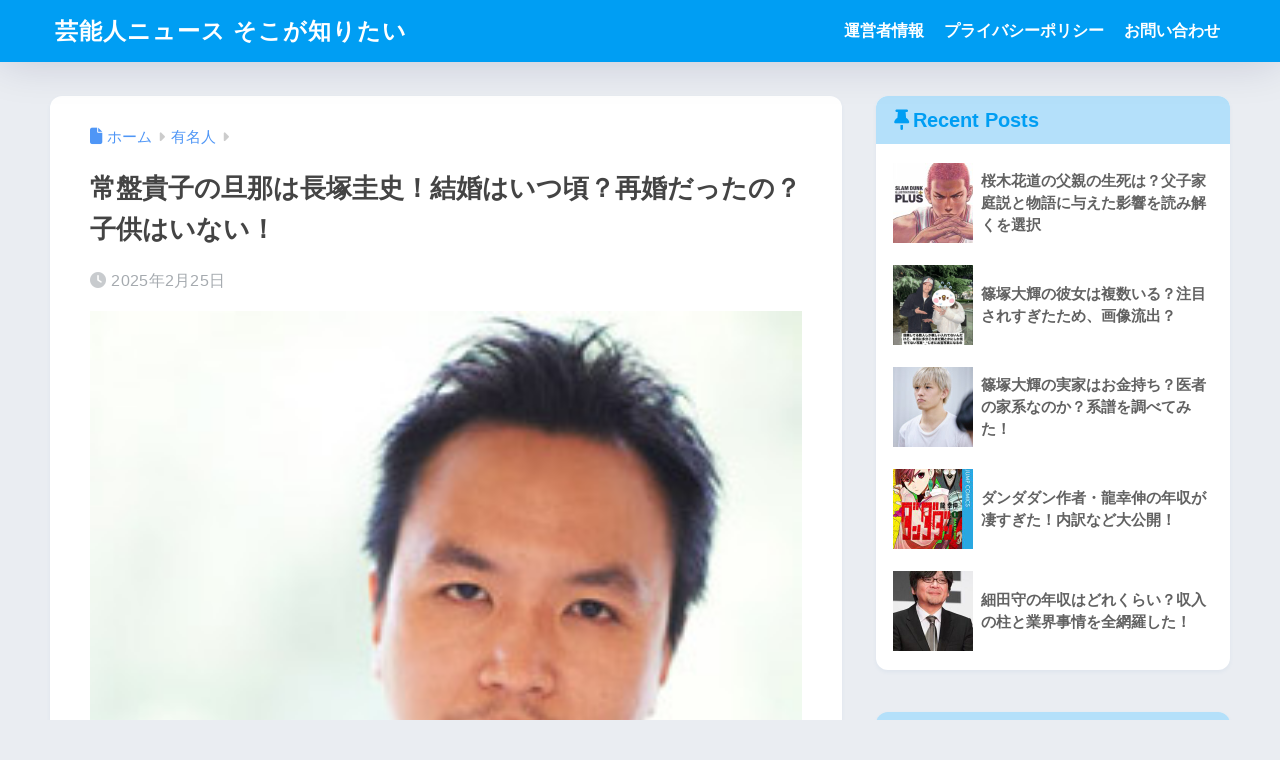

--- FILE ---
content_type: text/html; charset=UTF-8
request_url: https://xn--zck9awe6dp62p093dusc.com/celebrity/tokiwa-takako-husband
body_size: 22791
content:

<!DOCTYPE html>
<html lang="ja">
<head>
  <meta charset="utf-8">
  <meta http-equiv="X-UA-Compatible" content="IE=edge">
  <meta name="HandheldFriendly" content="True">
  <meta name="MobileOptimized" content="320">
  <meta name="viewport" content="width=device-width, initial-scale=1, viewport-fit=cover"/>
  <meta name="msapplication-TileColor" content="#1C81E6">
  <meta name="theme-color" content="#1C81E6">
  <link rel="pingback" href="https://xn--zck9awe6dp62p093dusc.com/xmlrpc.php">
  <title>常盤貴子の旦那は長塚圭史！結婚はいつ頃？再婚だったの？子供はいない！ | 芸能人ニュース そこが知りたい</title>
<meta name='robots' content='max-image-preview:large' />
<link rel='dns-prefetch' href='//webfonts.xserver.jp' />
<link rel='dns-prefetch' href='//fonts.googleapis.com' />
<link rel='dns-prefetch' href='//use.fontawesome.com' />
<link rel="alternate" type="application/rss+xml" title="芸能人ニュース そこが知りたい &raquo; フィード" href="https://xn--zck9awe6dp62p093dusc.com/feed" />
<link rel="alternate" type="application/rss+xml" title="芸能人ニュース そこが知りたい &raquo; コメントフィード" href="https://xn--zck9awe6dp62p093dusc.com/comments/feed" />
<link rel="alternate" title="oEmbed (JSON)" type="application/json+oembed" href="https://xn--zck9awe6dp62p093dusc.com/wp-json/oembed/1.0/embed?url=https%3A%2F%2Fxn--zck9awe6dp62p093dusc.com%2Fcelebrity%2Ftokiwa-takako-husband" />
<link rel="alternate" title="oEmbed (XML)" type="text/xml+oembed" href="https://xn--zck9awe6dp62p093dusc.com/wp-json/oembed/1.0/embed?url=https%3A%2F%2Fxn--zck9awe6dp62p093dusc.com%2Fcelebrity%2Ftokiwa-takako-husband&#038;format=xml" />
<style id='wp-img-auto-sizes-contain-inline-css' type='text/css'>
img:is([sizes=auto i],[sizes^="auto," i]){contain-intrinsic-size:3000px 1500px}
/*# sourceURL=wp-img-auto-sizes-contain-inline-css */
</style>
<link rel='stylesheet' id='sng-stylesheet-css' href='https://xn--zck9awe6dp62p093dusc.com/wp-content/themes/sango-theme/style.css?version=3.11.8' type='text/css' media='all' />
<link rel='stylesheet' id='sng-option-css' href='https://xn--zck9awe6dp62p093dusc.com/wp-content/themes/sango-theme/entry-option.css?version=3.11.8' type='text/css' media='all' />
<link rel='stylesheet' id='sng-old-css-css' href='https://xn--zck9awe6dp62p093dusc.com/wp-content/themes/sango-theme/style-old.css?version=3.11.8' type='text/css' media='all' />
<link rel='stylesheet' id='sango_theme_gutenberg-style-css' href='https://xn--zck9awe6dp62p093dusc.com/wp-content/themes/sango-theme/library/gutenberg/dist/build/style-blocks.css?version=3.11.8' type='text/css' media='all' />
<style id='sango_theme_gutenberg-style-inline-css' type='text/css'>
:root{--sgb-main-color:#009EF3;--sgb-pastel-color:#b4e0fa;--sgb-accent-color:#ffb36b;--sgb-widget-title-color:#009EF3;--sgb-widget-title-bg-color:#b4e0fa;--sgb-bg-color:#eaedf2;--wp--preset--color--sango-main:var(--sgb-main-color);--wp--preset--color--sango-pastel:var(--sgb-pastel-color);--wp--preset--color--sango-accent:var(--sgb-accent-color)}
/*# sourceURL=sango_theme_gutenberg-style-inline-css */
</style>
<link rel='stylesheet' id='sng-googlefonts-css' href='https://fonts.googleapis.com/css?family=Quicksand%3A500%2C700&#038;display=swap' type='text/css' media='all' />
<link rel='stylesheet' id='sng-fontawesome-css' href='https://use.fontawesome.com/releases/v6.1.1/css/all.css' type='text/css' media='all' />
<style id='wp-emoji-styles-inline-css' type='text/css'>

	img.wp-smiley, img.emoji {
		display: inline !important;
		border: none !important;
		box-shadow: none !important;
		height: 1em !important;
		width: 1em !important;
		margin: 0 0.07em !important;
		vertical-align: -0.1em !important;
		background: none !important;
		padding: 0 !important;
	}
/*# sourceURL=wp-emoji-styles-inline-css */
</style>
<link rel='stylesheet' id='wp-block-library-css' href='https://xn--zck9awe6dp62p093dusc.com/wp-includes/css/dist/block-library/style.min.css?ver=6.9' type='text/css' media='all' />
<style id='global-styles-inline-css' type='text/css'>
:root{--wp--preset--aspect-ratio--square: 1;--wp--preset--aspect-ratio--4-3: 4/3;--wp--preset--aspect-ratio--3-4: 3/4;--wp--preset--aspect-ratio--3-2: 3/2;--wp--preset--aspect-ratio--2-3: 2/3;--wp--preset--aspect-ratio--16-9: 16/9;--wp--preset--aspect-ratio--9-16: 9/16;--wp--preset--color--black: #000000;--wp--preset--color--cyan-bluish-gray: #abb8c3;--wp--preset--color--white: #ffffff;--wp--preset--color--pale-pink: #f78da7;--wp--preset--color--vivid-red: #cf2e2e;--wp--preset--color--luminous-vivid-orange: #ff6900;--wp--preset--color--luminous-vivid-amber: #fcb900;--wp--preset--color--light-green-cyan: #7bdcb5;--wp--preset--color--vivid-green-cyan: #00d084;--wp--preset--color--pale-cyan-blue: #8ed1fc;--wp--preset--color--vivid-cyan-blue: #0693e3;--wp--preset--color--vivid-purple: #9b51e0;--wp--preset--color--sango-main: var(--sgb-main-color);--wp--preset--color--sango-pastel: var(--sgb-pastel-color);--wp--preset--color--sango-accent: var(--sgb-accent-color);--wp--preset--color--sango-blue: #009EF3;--wp--preset--color--sango-orange: #ffb36b;--wp--preset--color--sango-red: #f88080;--wp--preset--color--sango-green: #90d581;--wp--preset--color--sango-black: #333;--wp--preset--color--sango-gray: gray;--wp--preset--color--sango-silver: whitesmoke;--wp--preset--color--sango-light-blue: #b4e0fa;--wp--preset--color--sango-light-red: #ffebeb;--wp--preset--color--sango-light-orange: #fff9e6;--wp--preset--gradient--vivid-cyan-blue-to-vivid-purple: linear-gradient(135deg,rgb(6,147,227) 0%,rgb(155,81,224) 100%);--wp--preset--gradient--light-green-cyan-to-vivid-green-cyan: linear-gradient(135deg,rgb(122,220,180) 0%,rgb(0,208,130) 100%);--wp--preset--gradient--luminous-vivid-amber-to-luminous-vivid-orange: linear-gradient(135deg,rgb(252,185,0) 0%,rgb(255,105,0) 100%);--wp--preset--gradient--luminous-vivid-orange-to-vivid-red: linear-gradient(135deg,rgb(255,105,0) 0%,rgb(207,46,46) 100%);--wp--preset--gradient--very-light-gray-to-cyan-bluish-gray: linear-gradient(135deg,rgb(238,238,238) 0%,rgb(169,184,195) 100%);--wp--preset--gradient--cool-to-warm-spectrum: linear-gradient(135deg,rgb(74,234,220) 0%,rgb(151,120,209) 20%,rgb(207,42,186) 40%,rgb(238,44,130) 60%,rgb(251,105,98) 80%,rgb(254,248,76) 100%);--wp--preset--gradient--blush-light-purple: linear-gradient(135deg,rgb(255,206,236) 0%,rgb(152,150,240) 100%);--wp--preset--gradient--blush-bordeaux: linear-gradient(135deg,rgb(254,205,165) 0%,rgb(254,45,45) 50%,rgb(107,0,62) 100%);--wp--preset--gradient--luminous-dusk: linear-gradient(135deg,rgb(255,203,112) 0%,rgb(199,81,192) 50%,rgb(65,88,208) 100%);--wp--preset--gradient--pale-ocean: linear-gradient(135deg,rgb(255,245,203) 0%,rgb(182,227,212) 50%,rgb(51,167,181) 100%);--wp--preset--gradient--electric-grass: linear-gradient(135deg,rgb(202,248,128) 0%,rgb(113,206,126) 100%);--wp--preset--gradient--midnight: linear-gradient(135deg,rgb(2,3,129) 0%,rgb(40,116,252) 100%);--wp--preset--font-size--small: 13px;--wp--preset--font-size--medium: 20px;--wp--preset--font-size--large: 36px;--wp--preset--font-size--x-large: 42px;--wp--preset--font-family--default: "Helvetica", "Arial", "Hiragino Kaku Gothic ProN", "Hiragino Sans", YuGothic, "Yu Gothic", "メイリオ", Meiryo, sans-serif;--wp--preset--font-family--notosans: "Noto Sans JP", var(--wp--preset--font-family--default);--wp--preset--font-family--mplusrounded: "M PLUS Rounded 1c", var(--wp--preset--font-family--default);--wp--preset--font-family--dfont: "Quicksand", var(--wp--preset--font-family--default);--wp--preset--spacing--20: 0.44rem;--wp--preset--spacing--30: 0.67rem;--wp--preset--spacing--40: 1rem;--wp--preset--spacing--50: 1.5rem;--wp--preset--spacing--60: 2.25rem;--wp--preset--spacing--70: 3.38rem;--wp--preset--spacing--80: 5.06rem;--wp--preset--shadow--natural: 6px 6px 9px rgba(0, 0, 0, 0.2);--wp--preset--shadow--deep: 12px 12px 50px rgba(0, 0, 0, 0.4);--wp--preset--shadow--sharp: 6px 6px 0px rgba(0, 0, 0, 0.2);--wp--preset--shadow--outlined: 6px 6px 0px -3px rgb(255, 255, 255), 6px 6px rgb(0, 0, 0);--wp--preset--shadow--crisp: 6px 6px 0px rgb(0, 0, 0);--wp--custom--wrap--width: 92%;--wp--custom--wrap--default-width: 800px;--wp--custom--wrap--content-width: 1180px;--wp--custom--wrap--max-width: var(--wp--custom--wrap--content-width);--wp--custom--wrap--side: 30%;--wp--custom--wrap--gap: 2em;--wp--custom--wrap--mobile--padding: 16px;--wp--custom--shadow--large: 0 16px 30px -7px rgba(0, 12, 66, 0.15 );--wp--custom--shadow--large-hover: 0 40px 50px -16px rgba(0, 12, 66, 0.2 );--wp--custom--shadow--medium: 0 6px 13px -3px rgba(0, 12, 66, 0.1), 0 0px 1px rgba(0,30,100, 0.1 );--wp--custom--shadow--medium-hover: 0 12px 45px -9px rgb(0 0 0 / 23%);--wp--custom--shadow--solid: 0 1px 2px 0 rgba(24, 44, 84, 0.1), 0 1px 3px 1px rgba(24, 44, 84, 0.1);--wp--custom--shadow--solid-hover: 0 2px 4px 0 rgba(24, 44, 84, 0.1), 0 2px 8px 0 rgba(24, 44, 84, 0.1);--wp--custom--shadow--small: 0 2px 4px #4385bb12;--wp--custom--rounded--medium: 12px;--wp--custom--rounded--small: 6px;--wp--custom--widget--padding-horizontal: 18px;--wp--custom--widget--padding-vertical: 6px;--wp--custom--widget--icon-margin: 6px;--wp--custom--widget--gap: 2.5em;--wp--custom--entry--gap: 1.5rem;--wp--custom--entry--gap-mobile: 1rem;--wp--custom--entry--border-color: #eaedf2;--wp--custom--animation--fade-in: fadeIn 0.7s ease 0s 1 normal;--wp--custom--animation--header: fadeHeader 1s ease 0s 1 normal;--wp--custom--transition--default: 0.3s ease-in-out;--wp--custom--totop--opacity: 0.6;--wp--custom--totop--right: 18px;--wp--custom--totop--bottom: 20px;--wp--custom--totop--mobile--right: 16px;--wp--custom--totop--mobile--bottom: 10px;--wp--custom--toc--button--opacity: 0.6;--wp--custom--footer--column-gap: 40px;}:root { --wp--style--global--content-size: 900px;--wp--style--global--wide-size: 980px; }:where(body) { margin: 0; }.wp-site-blocks > .alignleft { float: left; margin-right: 2em; }.wp-site-blocks > .alignright { float: right; margin-left: 2em; }.wp-site-blocks > .aligncenter { justify-content: center; margin-left: auto; margin-right: auto; }:where(.wp-site-blocks) > * { margin-block-start: 1.5rem; margin-block-end: 0; }:where(.wp-site-blocks) > :first-child { margin-block-start: 0; }:where(.wp-site-blocks) > :last-child { margin-block-end: 0; }:root { --wp--style--block-gap: 1.5rem; }:root :where(.is-layout-flow) > :first-child{margin-block-start: 0;}:root :where(.is-layout-flow) > :last-child{margin-block-end: 0;}:root :where(.is-layout-flow) > *{margin-block-start: 1.5rem;margin-block-end: 0;}:root :where(.is-layout-constrained) > :first-child{margin-block-start: 0;}:root :where(.is-layout-constrained) > :last-child{margin-block-end: 0;}:root :where(.is-layout-constrained) > *{margin-block-start: 1.5rem;margin-block-end: 0;}:root :where(.is-layout-flex){gap: 1.5rem;}:root :where(.is-layout-grid){gap: 1.5rem;}.is-layout-flow > .alignleft{float: left;margin-inline-start: 0;margin-inline-end: 2em;}.is-layout-flow > .alignright{float: right;margin-inline-start: 2em;margin-inline-end: 0;}.is-layout-flow > .aligncenter{margin-left: auto !important;margin-right: auto !important;}.is-layout-constrained > .alignleft{float: left;margin-inline-start: 0;margin-inline-end: 2em;}.is-layout-constrained > .alignright{float: right;margin-inline-start: 2em;margin-inline-end: 0;}.is-layout-constrained > .aligncenter{margin-left: auto !important;margin-right: auto !important;}.is-layout-constrained > :where(:not(.alignleft):not(.alignright):not(.alignfull)){max-width: var(--wp--style--global--content-size);margin-left: auto !important;margin-right: auto !important;}.is-layout-constrained > .alignwide{max-width: var(--wp--style--global--wide-size);}body .is-layout-flex{display: flex;}.is-layout-flex{flex-wrap: wrap;align-items: center;}.is-layout-flex > :is(*, div){margin: 0;}body .is-layout-grid{display: grid;}.is-layout-grid > :is(*, div){margin: 0;}body{font-family: var(--sgb-font-family);padding-top: 0px;padding-right: 0px;padding-bottom: 0px;padding-left: 0px;}a:where(:not(.wp-element-button)){text-decoration: underline;}:root :where(.wp-element-button, .wp-block-button__link){background-color: #32373c;border-width: 0;color: #fff;font-family: inherit;font-size: inherit;font-style: inherit;font-weight: inherit;letter-spacing: inherit;line-height: inherit;padding-top: calc(0.667em + 2px);padding-right: calc(1.333em + 2px);padding-bottom: calc(0.667em + 2px);padding-left: calc(1.333em + 2px);text-decoration: none;text-transform: inherit;}.has-black-color{color: var(--wp--preset--color--black) !important;}.has-cyan-bluish-gray-color{color: var(--wp--preset--color--cyan-bluish-gray) !important;}.has-white-color{color: var(--wp--preset--color--white) !important;}.has-pale-pink-color{color: var(--wp--preset--color--pale-pink) !important;}.has-vivid-red-color{color: var(--wp--preset--color--vivid-red) !important;}.has-luminous-vivid-orange-color{color: var(--wp--preset--color--luminous-vivid-orange) !important;}.has-luminous-vivid-amber-color{color: var(--wp--preset--color--luminous-vivid-amber) !important;}.has-light-green-cyan-color{color: var(--wp--preset--color--light-green-cyan) !important;}.has-vivid-green-cyan-color{color: var(--wp--preset--color--vivid-green-cyan) !important;}.has-pale-cyan-blue-color{color: var(--wp--preset--color--pale-cyan-blue) !important;}.has-vivid-cyan-blue-color{color: var(--wp--preset--color--vivid-cyan-blue) !important;}.has-vivid-purple-color{color: var(--wp--preset--color--vivid-purple) !important;}.has-sango-main-color{color: var(--wp--preset--color--sango-main) !important;}.has-sango-pastel-color{color: var(--wp--preset--color--sango-pastel) !important;}.has-sango-accent-color{color: var(--wp--preset--color--sango-accent) !important;}.has-sango-blue-color{color: var(--wp--preset--color--sango-blue) !important;}.has-sango-orange-color{color: var(--wp--preset--color--sango-orange) !important;}.has-sango-red-color{color: var(--wp--preset--color--sango-red) !important;}.has-sango-green-color{color: var(--wp--preset--color--sango-green) !important;}.has-sango-black-color{color: var(--wp--preset--color--sango-black) !important;}.has-sango-gray-color{color: var(--wp--preset--color--sango-gray) !important;}.has-sango-silver-color{color: var(--wp--preset--color--sango-silver) !important;}.has-sango-light-blue-color{color: var(--wp--preset--color--sango-light-blue) !important;}.has-sango-light-red-color{color: var(--wp--preset--color--sango-light-red) !important;}.has-sango-light-orange-color{color: var(--wp--preset--color--sango-light-orange) !important;}.has-black-background-color{background-color: var(--wp--preset--color--black) !important;}.has-cyan-bluish-gray-background-color{background-color: var(--wp--preset--color--cyan-bluish-gray) !important;}.has-white-background-color{background-color: var(--wp--preset--color--white) !important;}.has-pale-pink-background-color{background-color: var(--wp--preset--color--pale-pink) !important;}.has-vivid-red-background-color{background-color: var(--wp--preset--color--vivid-red) !important;}.has-luminous-vivid-orange-background-color{background-color: var(--wp--preset--color--luminous-vivid-orange) !important;}.has-luminous-vivid-amber-background-color{background-color: var(--wp--preset--color--luminous-vivid-amber) !important;}.has-light-green-cyan-background-color{background-color: var(--wp--preset--color--light-green-cyan) !important;}.has-vivid-green-cyan-background-color{background-color: var(--wp--preset--color--vivid-green-cyan) !important;}.has-pale-cyan-blue-background-color{background-color: var(--wp--preset--color--pale-cyan-blue) !important;}.has-vivid-cyan-blue-background-color{background-color: var(--wp--preset--color--vivid-cyan-blue) !important;}.has-vivid-purple-background-color{background-color: var(--wp--preset--color--vivid-purple) !important;}.has-sango-main-background-color{background-color: var(--wp--preset--color--sango-main) !important;}.has-sango-pastel-background-color{background-color: var(--wp--preset--color--sango-pastel) !important;}.has-sango-accent-background-color{background-color: var(--wp--preset--color--sango-accent) !important;}.has-sango-blue-background-color{background-color: var(--wp--preset--color--sango-blue) !important;}.has-sango-orange-background-color{background-color: var(--wp--preset--color--sango-orange) !important;}.has-sango-red-background-color{background-color: var(--wp--preset--color--sango-red) !important;}.has-sango-green-background-color{background-color: var(--wp--preset--color--sango-green) !important;}.has-sango-black-background-color{background-color: var(--wp--preset--color--sango-black) !important;}.has-sango-gray-background-color{background-color: var(--wp--preset--color--sango-gray) !important;}.has-sango-silver-background-color{background-color: var(--wp--preset--color--sango-silver) !important;}.has-sango-light-blue-background-color{background-color: var(--wp--preset--color--sango-light-blue) !important;}.has-sango-light-red-background-color{background-color: var(--wp--preset--color--sango-light-red) !important;}.has-sango-light-orange-background-color{background-color: var(--wp--preset--color--sango-light-orange) !important;}.has-black-border-color{border-color: var(--wp--preset--color--black) !important;}.has-cyan-bluish-gray-border-color{border-color: var(--wp--preset--color--cyan-bluish-gray) !important;}.has-white-border-color{border-color: var(--wp--preset--color--white) !important;}.has-pale-pink-border-color{border-color: var(--wp--preset--color--pale-pink) !important;}.has-vivid-red-border-color{border-color: var(--wp--preset--color--vivid-red) !important;}.has-luminous-vivid-orange-border-color{border-color: var(--wp--preset--color--luminous-vivid-orange) !important;}.has-luminous-vivid-amber-border-color{border-color: var(--wp--preset--color--luminous-vivid-amber) !important;}.has-light-green-cyan-border-color{border-color: var(--wp--preset--color--light-green-cyan) !important;}.has-vivid-green-cyan-border-color{border-color: var(--wp--preset--color--vivid-green-cyan) !important;}.has-pale-cyan-blue-border-color{border-color: var(--wp--preset--color--pale-cyan-blue) !important;}.has-vivid-cyan-blue-border-color{border-color: var(--wp--preset--color--vivid-cyan-blue) !important;}.has-vivid-purple-border-color{border-color: var(--wp--preset--color--vivid-purple) !important;}.has-sango-main-border-color{border-color: var(--wp--preset--color--sango-main) !important;}.has-sango-pastel-border-color{border-color: var(--wp--preset--color--sango-pastel) !important;}.has-sango-accent-border-color{border-color: var(--wp--preset--color--sango-accent) !important;}.has-sango-blue-border-color{border-color: var(--wp--preset--color--sango-blue) !important;}.has-sango-orange-border-color{border-color: var(--wp--preset--color--sango-orange) !important;}.has-sango-red-border-color{border-color: var(--wp--preset--color--sango-red) !important;}.has-sango-green-border-color{border-color: var(--wp--preset--color--sango-green) !important;}.has-sango-black-border-color{border-color: var(--wp--preset--color--sango-black) !important;}.has-sango-gray-border-color{border-color: var(--wp--preset--color--sango-gray) !important;}.has-sango-silver-border-color{border-color: var(--wp--preset--color--sango-silver) !important;}.has-sango-light-blue-border-color{border-color: var(--wp--preset--color--sango-light-blue) !important;}.has-sango-light-red-border-color{border-color: var(--wp--preset--color--sango-light-red) !important;}.has-sango-light-orange-border-color{border-color: var(--wp--preset--color--sango-light-orange) !important;}.has-vivid-cyan-blue-to-vivid-purple-gradient-background{background: var(--wp--preset--gradient--vivid-cyan-blue-to-vivid-purple) !important;}.has-light-green-cyan-to-vivid-green-cyan-gradient-background{background: var(--wp--preset--gradient--light-green-cyan-to-vivid-green-cyan) !important;}.has-luminous-vivid-amber-to-luminous-vivid-orange-gradient-background{background: var(--wp--preset--gradient--luminous-vivid-amber-to-luminous-vivid-orange) !important;}.has-luminous-vivid-orange-to-vivid-red-gradient-background{background: var(--wp--preset--gradient--luminous-vivid-orange-to-vivid-red) !important;}.has-very-light-gray-to-cyan-bluish-gray-gradient-background{background: var(--wp--preset--gradient--very-light-gray-to-cyan-bluish-gray) !important;}.has-cool-to-warm-spectrum-gradient-background{background: var(--wp--preset--gradient--cool-to-warm-spectrum) !important;}.has-blush-light-purple-gradient-background{background: var(--wp--preset--gradient--blush-light-purple) !important;}.has-blush-bordeaux-gradient-background{background: var(--wp--preset--gradient--blush-bordeaux) !important;}.has-luminous-dusk-gradient-background{background: var(--wp--preset--gradient--luminous-dusk) !important;}.has-pale-ocean-gradient-background{background: var(--wp--preset--gradient--pale-ocean) !important;}.has-electric-grass-gradient-background{background: var(--wp--preset--gradient--electric-grass) !important;}.has-midnight-gradient-background{background: var(--wp--preset--gradient--midnight) !important;}.has-small-font-size{font-size: var(--wp--preset--font-size--small) !important;}.has-medium-font-size{font-size: var(--wp--preset--font-size--medium) !important;}.has-large-font-size{font-size: var(--wp--preset--font-size--large) !important;}.has-x-large-font-size{font-size: var(--wp--preset--font-size--x-large) !important;}.has-default-font-family{font-family: var(--wp--preset--font-family--default) !important;}.has-notosans-font-family{font-family: var(--wp--preset--font-family--notosans) !important;}.has-mplusrounded-font-family{font-family: var(--wp--preset--font-family--mplusrounded) !important;}.has-dfont-font-family{font-family: var(--wp--preset--font-family--dfont) !important;}
:root :where(.wp-block-button .wp-block-button__link){background-color: var(--wp--preset--color--sango-main);border-radius: var(--wp--custom--rounded--medium);color: #fff;font-size: 18px;font-weight: 600;padding-top: 0.4em;padding-right: 1.3em;padding-bottom: 0.4em;padding-left: 1.3em;}
:root :where(.wp-block-pullquote){font-size: 1.5em;line-height: 1.6;}
/*# sourceURL=global-styles-inline-css */
</style>
<link rel='stylesheet' id='contact-form-7-css' href='https://xn--zck9awe6dp62p093dusc.com/wp-content/plugins/contact-form-7/includes/css/styles.css' type='text/css' media='all' />
<link rel='stylesheet' id='ez-toc-css' href='https://xn--zck9awe6dp62p093dusc.com/wp-content/plugins/easy-table-of-contents/assets/css/screen.min.css' type='text/css' media='all' />
<style id='ez-toc-inline-css' type='text/css'>
div#ez-toc-container .ez-toc-title {font-size: 120%;}div#ez-toc-container .ez-toc-title {font-weight: 500;}div#ez-toc-container ul li , div#ez-toc-container ul li a {font-size: 95%;}div#ez-toc-container ul li , div#ez-toc-container ul li a {font-weight: 500;}div#ez-toc-container nav ul ul li {font-size: 90%;}
.ez-toc-container-direction {direction: ltr;}.ez-toc-counter ul{counter-reset: item ;}.ez-toc-counter nav ul li a::before {content: counters(item, '.', decimal) '. ';display: inline-block;counter-increment: item;flex-grow: 0;flex-shrink: 0;margin-right: .2em; float: left; }.ez-toc-widget-direction {direction: ltr;}.ez-toc-widget-container ul{counter-reset: item ;}.ez-toc-widget-container nav ul li a::before {content: counters(item, '.', decimal) '. ';display: inline-block;counter-increment: item;flex-grow: 0;flex-shrink: 0;margin-right: .2em; float: left; }
/*# sourceURL=ez-toc-inline-css */
</style>
<link rel='stylesheet' id='yarpp-thumbnails-css' href='https://xn--zck9awe6dp62p093dusc.com/wp-content/plugins/yet-another-related-posts-plugin/style/styles_thumbnails.css' type='text/css' media='all' />
<style id='yarpp-thumbnails-inline-css' type='text/css'>
.yarpp-thumbnails-horizontal .yarpp-thumbnail {width: 160px;height: 200px;margin: 5px;margin-left: 0px;}.yarpp-thumbnail > img, .yarpp-thumbnail-default {width: 150px;height: 150px;margin: 5px;}.yarpp-thumbnails-horizontal .yarpp-thumbnail-title {margin: 7px;margin-top: 0px;width: 150px;}.yarpp-thumbnail-default > img {min-height: 150px;min-width: 150px;}
/*# sourceURL=yarpp-thumbnails-inline-css */
</style>
<script type="text/javascript" src="https://xn--zck9awe6dp62p093dusc.com/wp-includes/js/jquery/jquery.min.js?ver=3.7.1" id="jquery-core-js"></script>
<script type="text/javascript" src="https://xn--zck9awe6dp62p093dusc.com/wp-includes/js/jquery/jquery-migrate.min.js?ver=3.4.1" id="jquery-migrate-js"></script>
<script type="text/javascript" src="//webfonts.xserver.jp/js/xserverv3.js?fadein=0" id="typesquare_std-js"></script>
<link rel="https://api.w.org/" href="https://xn--zck9awe6dp62p093dusc.com/wp-json/" /><link rel="alternate" title="JSON" type="application/json" href="https://xn--zck9awe6dp62p093dusc.com/wp-json/wp/v2/posts/3932" /><link rel="EditURI" type="application/rsd+xml" title="RSD" href="https://xn--zck9awe6dp62p093dusc.com/xmlrpc.php?rsd" />
<link rel="canonical" href="https://xn--zck9awe6dp62p093dusc.com/celebrity/tokiwa-takako-husband" />
<link rel='shortlink' href='https://xn--zck9awe6dp62p093dusc.com/?p=3932' />
<meta property="og:title" content="常盤貴子の旦那は長塚圭史！結婚はいつ頃？再婚だったの？子供はいない！" />
<meta property="og:description" content="大女優の常盤貴子さんの旦那さんが誰なのか気になったので、 今回は、常盤貴子さんの旦那さんについて記事にしましたのでぜひご覧ください。 この記事では、 常盤貴子さんと旦那さんの馴れ初め &nbsp; 常盤貴子さんと旦那さん ... " />
<meta property="og:type" content="article" />
<meta property="og:url" content="https://xn--zck9awe6dp62p093dusc.com/celebrity/tokiwa-takako-husband" />
<meta property="og:image" content="https://xn--zck9awe6dp62p093dusc.com/wp-content/uploads/2022/09/nagatsukakei.jpg" />
<meta name="thumbnail" content="https://xn--zck9awe6dp62p093dusc.com/wp-content/uploads/2022/09/nagatsukakei.jpg" />
<meta property="og:site_name" content="芸能人ニュース そこが知りたい" />
<meta name="twitter:card" content="summary_large_image" />
<!-- gtag.js -->
<script async src="https://www.googletagmanager.com/gtag/js?id=G-XNBEF0C2VV"></script>
<script>
	window.dataLayer = window.dataLayer || [];
	function gtag(){dataLayer.push(arguments);}
	gtag('js', new Date());
	gtag('config', 'G-XNBEF0C2VV');
</script>
		<style type="text/css" id="wp-custom-css">
			em.yellow-under {
font-style:normal;
font-weight:normal; 
background:linear-gradient(transparent 60%, #ffff66); }		</style>
		<style> a{color:#4f96f6}.header, .drawer__title{background-color:#009EF3}#logo a{color:#FFF}.desktop-nav li a , .mobile-nav li a, #drawer__open, .header-search__open, .drawer__title{color:#FFF}.drawer__title__close span, .drawer__title__close span:before{background:#FFF}.desktop-nav li:after{background:#FFF}.mobile-nav .current-menu-item{border-bottom-color:#FFF}.widgettitle, .sidebar .wp-block-group h2, .drawer .wp-block-group h2{color:#009EF3;background-color:#b4e0fa}#footer-menu a, .copyright{color:#FFF}#footer-menu{background-color:#009EF3}.footer{background-color:#e0e4eb}.footer, .footer a, .footer .widget ul li a{color:#3c3c3c}body{font-size:100%}@media only screen and (min-width:481px){body{font-size:107%}}@media only screen and (min-width:1030px){body{font-size:107%}}.totop{background:#009EF3}.header-info a{color:#FFF;background:linear-gradient(95deg, #738bff, #85e3ec)}.fixed-menu ul{background:#FFF}.fixed-menu a{color:#a2a7ab}.fixed-menu .current-menu-item a, .fixed-menu ul li a.active{color:#009EF3}.post-tab{background:#FFF}.post-tab > div{color:#a7a7a7}body{--sgb-font-family:var(--wp--preset--font-family--default)}#fixed_sidebar{top:0px}:target{scroll-margin-top:0px}.Threads:before{background-image:url("https://xn--zck9awe6dp62p093dusc.com/wp-content/themes/sango-theme/library/images/threads.svg")}.profile-sns li .Threads:before{background-image:url("https://xn--zck9awe6dp62p093dusc.com/wp-content/themes/sango-theme/library/images/threads-outline.svg")}.X:before, .follow-x::before{background-image:url("https://xn--zck9awe6dp62p093dusc.com/wp-content/themes/sango-theme/library/images/x-circle.svg")}</style></head>
<body class="wp-singular post-template-default single single-post postid-3932 single-format-standard wp-theme-sango-theme fa5">
    <div id="container" class="container"> 
  			<header class="header
			">
				<div id="inner-header" class="inner-header wrap">
		<div id="logo" class="logo header-logo h1 dfont">
	<a href="https://xn--zck9awe6dp62p093dusc.com/" class="header-logo__link">
				芸能人ニュース そこが知りたい	</a>
	</div>
	<div class="header-search">
		<input type="checkbox" class="header-search__input" id="header-search-input" onclick="document.querySelector('.header-search__modal .searchform__input').focus()">
	<label class="header-search__close" for="header-search-input"></label>
	<div class="header-search__modal">
	
<form role="search" method="get" class="searchform" action="https://xn--zck9awe6dp62p093dusc.com/">
  <div>
    <input type="search" class="searchform__input" name="s" value="" placeholder="検索" />
    <button type="submit" class="searchform__submit" aria-label="検索"><i class="fas fa-search" aria-hidden="true"></i></button>
  </div>
</form>

	</div>
</div>	<nav class="desktop-nav clearfix"><ul id="menu-footer" class="menu"><li id="menu-item-154" class="menu-item menu-item-type-post_type menu-item-object-page menu-item-154"><a href="https://xn--zck9awe6dp62p093dusc.com/manager">運営者情報</a></li>
<li id="menu-item-145" class="menu-item menu-item-type-post_type menu-item-object-page menu-item-145"><a href="https://xn--zck9awe6dp62p093dusc.com/privacy-policy">プライバシーポリシー</a></li>
<li id="menu-item-146" class="menu-item menu-item-type-post_type menu-item-object-page menu-item-146"><a href="https://xn--zck9awe6dp62p093dusc.com/%e3%81%8a%e5%95%8f%e3%81%84%e5%90%88%e3%82%8f%e3%81%9b">お問い合わせ</a></li>
</ul></nav></div>
	</header>
		  <div id="content" class="content">
    <div id="inner-content" class="inner-content wrap cf">
      <main id="main">
                  <article id="entry" class="post-3932 post type-post status-publish format-standard has-post-thumbnail category-celebrity entry">
            <header class="article-header entry-header">
	<nav id="breadcrumb" class="breadcrumb"><ul itemscope itemtype="http://schema.org/BreadcrumbList"><li itemprop="itemListElement" itemscope itemtype="http://schema.org/ListItem"><a href="https://xn--zck9awe6dp62p093dusc.com" itemprop="item"><span itemprop="name">ホーム</span></a><meta itemprop="position" content="1" /></li><li itemprop="itemListElement" itemscope itemtype="http://schema.org/ListItem"><a href="https://xn--zck9awe6dp62p093dusc.com/category/celebrity" itemprop="item"><span itemprop="name">有名人</span></a><meta itemprop="position" content="2" /></li></ul></nav>		<h1 class="entry-title single-title">常盤貴子の旦那は長塚圭史！結婚はいつ頃？再婚だったの？子供はいない！</h1>
		<div class="entry-meta vcard">
	<time class="pubdate entry-time" itemprop="datePublished" datetime="2025-02-25">2025年2月25日</time>	</div>
		<p class="post-thumbnail"><img width="235" height="235" src="https://xn--zck9awe6dp62p093dusc.com/wp-content/uploads/2022/09/nagatsukakei.jpg" class="attachment-thumb-940 size-thumb-940 wp-post-image" alt="" decoding="async" fetchpriority="high" srcset="https://xn--zck9awe6dp62p093dusc.com/wp-content/uploads/2022/09/nagatsukakei.jpg 235w, https://xn--zck9awe6dp62p093dusc.com/wp-content/uploads/2022/09/nagatsukakei-150x150.jpg 150w, https://xn--zck9awe6dp62p093dusc.com/wp-content/uploads/2022/09/nagatsukakei-160x160.jpg 160w" sizes="(max-width: 235px) 100vw, 235px" /></p>
			<input type="checkbox" id="fab">
	<label class="fab-btn extended-fab main-c" for="fab"><i class="fas fa-share-alt" aria-hidden="true"></i></label>
	<label class="fab__close-cover" for="fab"></label>
			<div id="fab__contents">
		<div class="fab__contents-main dfont">
		<label class="fab__contents__close" for="fab"><span></span></label>
		<p class="fab__contents_title">SHARE</p>
					<div class="fab__contents_img" style="background-image: url(https://xn--zck9awe6dp62p093dusc.com/wp-content/uploads/2022/09/nagatsukakei.jpg);">
			</div>
					<div class="sns-btn
		 sns-dif	">
				<ul>
			<li class="tw sns-btn__item">
		<a href="https://twitter.com/intent/tweet?url=https%3A%2F%2Fxn--zck9awe6dp62p093dusc.com%2Fcelebrity%2Ftokiwa-takako-husband&text=%E5%B8%B8%E7%9B%A4%E8%B2%B4%E5%AD%90%E3%81%AE%E6%97%A6%E9%82%A3%E3%81%AF%E9%95%B7%E5%A1%9A%E5%9C%AD%E5%8F%B2%EF%BC%81%E7%B5%90%E5%A9%9A%E3%81%AF%E3%81%84%E3%81%A4%E9%A0%83%EF%BC%9F%E5%86%8D%E5%A9%9A%E3%81%A0%E3%81%A3%E3%81%9F%E3%81%AE%EF%BC%9F%E5%AD%90%E4%BE%9B%E3%81%AF%E3%81%84%E3%81%AA%E3%81%84%EF%BC%81%EF%BD%9C%E8%8A%B8%E8%83%BD%E4%BA%BA%E3%83%8B%E3%83%A5%E3%83%BC%E3%82%B9+%E3%81%9D%E3%81%93%E3%81%8C%E7%9F%A5%E3%82%8A%E3%81%9F%E3%81%84" target="_blank" rel="nofollow noopener noreferrer" aria-label="Xでシェアする">
		<img alt="" src="https://xn--zck9awe6dp62p093dusc.com/wp-content/themes/sango-theme/library/images/x.svg">
		<span class="share_txt">ポスト</span>
		</a>
			</li>
					<li class="fb sns-btn__item">
		<a href="https://www.facebook.com/share.php?u=https%3A%2F%2Fxn--zck9awe6dp62p093dusc.com%2Fcelebrity%2Ftokiwa-takako-husband" target="_blank" rel="nofollow noopener noreferrer" aria-label="Facebookでシェアする">
		<i class="fab fa-facebook" aria-hidden="true"></i>		<span class="share_txt">シェア</span>
		</a>
			</li>
					<li class="hatebu sns-btn__item">
		<a href="http://b.hatena.ne.jp/add?mode=confirm&url=https%3A%2F%2Fxn--zck9awe6dp62p093dusc.com%2Fcelebrity%2Ftokiwa-takako-husband&title=%E5%B8%B8%E7%9B%A4%E8%B2%B4%E5%AD%90%E3%81%AE%E6%97%A6%E9%82%A3%E3%81%AF%E9%95%B7%E5%A1%9A%E5%9C%AD%E5%8F%B2%EF%BC%81%E7%B5%90%E5%A9%9A%E3%81%AF%E3%81%84%E3%81%A4%E9%A0%83%EF%BC%9F%E5%86%8D%E5%A9%9A%E3%81%A0%E3%81%A3%E3%81%9F%E3%81%AE%EF%BC%9F%E5%AD%90%E4%BE%9B%E3%81%AF%E3%81%84%E3%81%AA%E3%81%84%EF%BC%81%EF%BD%9C%E8%8A%B8%E8%83%BD%E4%BA%BA%E3%83%8B%E3%83%A5%E3%83%BC%E3%82%B9+%E3%81%9D%E3%81%93%E3%81%8C%E7%9F%A5%E3%82%8A%E3%81%9F%E3%81%84" target="_blank" rel="nofollow noopener noreferrer" aria-label="はてブでブックマークする">
		<i class="fa fa-hatebu" aria-hidden="true"></i>
		<span class="share_txt">はてブ</span>
		</a>
			</li>
					<li class="line sns-btn__item">
		<a href="https://social-plugins.line.me/lineit/share?url=https%3A%2F%2Fxn--zck9awe6dp62p093dusc.com%2Fcelebrity%2Ftokiwa-takako-husband&text=%E5%B8%B8%E7%9B%A4%E8%B2%B4%E5%AD%90%E3%81%AE%E6%97%A6%E9%82%A3%E3%81%AF%E9%95%B7%E5%A1%9A%E5%9C%AD%E5%8F%B2%EF%BC%81%E7%B5%90%E5%A9%9A%E3%81%AF%E3%81%84%E3%81%A4%E9%A0%83%EF%BC%9F%E5%86%8D%E5%A9%9A%E3%81%A0%E3%81%A3%E3%81%9F%E3%81%AE%EF%BC%9F%E5%AD%90%E4%BE%9B%E3%81%AF%E3%81%84%E3%81%AA%E3%81%84%EF%BC%81%EF%BD%9C%E8%8A%B8%E8%83%BD%E4%BA%BA%E3%83%8B%E3%83%A5%E3%83%BC%E3%82%B9+%E3%81%9D%E3%81%93%E3%81%8C%E7%9F%A5%E3%82%8A%E3%81%9F%E3%81%84" target="_blank" rel="nofollow noopener noreferrer" aria-label="LINEでシェアする">
					<i class="fab fa-line" aria-hidden="true"></i>
				<span class="share_txt share_txt_line dfont">LINE</span>
		</a>
	</li>
				</ul>
	</div>
				</div>
	</div>
		</header>
<section class="entry-content">
	
<p>大女優の常盤貴子さんの旦那さんが誰なのか気になったので、</p>



<p>今回は、常盤貴子さんの旦那さんについて記事にしましたのでぜひご覧ください。</p>



<p>この記事では、</p>



<div class="sng-box box14">
<p><strong>常盤貴子さんと旦那さんの馴れ初め</strong></p>
<p>&nbsp;</p>
<p><strong>常盤貴子さんと旦那さんの仲はどうなのか？</strong></p>
</div>



<p>など詳しく書きました。それではどうぞ。</p>



<p><ins class="adsbygoogle" style="display: block;" data-ad-client="ca-pub-4198585020091798" data-ad-slot="3128119460" data-ad-format="auto" data-full-width-responsive="true"></ins></p>



<div id="ez-toc-container" class="ez-toc-v2_0_76 counter-hierarchy ez-toc-counter ez-toc-grey ez-toc-container-direction">
<div class="ez-toc-title-container">
<p class="ez-toc-title" style="cursor:inherit">目次</p>
<span class="ez-toc-title-toggle"><a href="#" class="ez-toc-pull-right ez-toc-btn ez-toc-btn-xs ez-toc-btn-default ez-toc-toggle" aria-label="Toggle Table of Content"><span class="ez-toc-js-icon-con"><span class=""><span class="eztoc-hide" style="display:none;">Toggle</span><span class="ez-toc-icon-toggle-span"><svg style="fill: #999;color:#999" xmlns="http://www.w3.org/2000/svg" class="list-377408" width="20px" height="20px" viewBox="0 0 24 24" fill="none"><path d="M6 6H4v2h2V6zm14 0H8v2h12V6zM4 11h2v2H4v-2zm16 0H8v2h12v-2zM4 16h2v2H4v-2zm16 0H8v2h12v-2z" fill="currentColor"></path></svg><svg style="fill: #999;color:#999" class="arrow-unsorted-368013" xmlns="http://www.w3.org/2000/svg" width="10px" height="10px" viewBox="0 0 24 24" version="1.2" baseProfile="tiny"><path d="M18.2 9.3l-6.2-6.3-6.2 6.3c-.2.2-.3.4-.3.7s.1.5.3.7c.2.2.4.3.7.3h11c.3 0 .5-.1.7-.3.2-.2.3-.5.3-.7s-.1-.5-.3-.7zM5.8 14.7l6.2 6.3 6.2-6.3c.2-.2.3-.5.3-.7s-.1-.5-.3-.7c-.2-.2-.4-.3-.7-.3h-11c-.3 0-.5.1-.7.3-.2.2-.3.5-.3.7s.1.5.3.7z"/></svg></span></span></span></a></span></div>
<nav><ul class='ez-toc-list ez-toc-list-level-1 ' ><li class='ez-toc-page-1 ez-toc-heading-level-2'><a class="ez-toc-link ez-toc-heading-1" href="#%E6%97%A6%E9%82%A3%E3%81%AF%E9%95%B7%E5%A1%9A%E5%9C%AD%E5%8F%B2" >旦那は長塚圭史</a></li><li class='ez-toc-page-1 ez-toc-heading-level-2'><a class="ez-toc-link ez-toc-heading-2" href="#%E9%95%B7%E5%A1%9A%E5%9C%AD%E5%8F%B2%E3%81%AE%E7%B5%8C%E6%AD%B4%E3%81%8C%E3%81%99%E3%81%94%E3%81%84" >長塚圭史の経歴がすごい</a></li><li class='ez-toc-page-1 ez-toc-heading-level-2'><a class="ez-toc-link ez-toc-heading-3" href="#%E5%B8%B8%E7%9B%A4%E8%B2%B4%E5%AD%90%E3%81%A8%E9%95%B7%E5%A1%9A%E5%9C%AD%E5%8F%B2%E3%81%AE%E9%A6%B4%E3%82%8C%E5%88%9D%E3%82%81%E3%81%AF" >常盤貴子と長塚圭史の馴れ初めは</a></li><li class='ez-toc-page-1 ez-toc-heading-level-2'><a class="ez-toc-link ez-toc-heading-4" href="#%E9%95%B7%E5%A1%9A%E5%9C%AD%E5%8F%B2%E3%80%81%E7%9C%9F%E6%9C%A8%E3%82%88%E3%81%86%E5%AD%90%E3%81%A8%E4%B8%8D%E5%80%AB%E3%81%99%E3%82%8B" >長塚圭史、真木よう子と不倫する</a></li><li class='ez-toc-page-1 ez-toc-heading-level-2'><a class="ez-toc-link ez-toc-heading-5" href="#%E4%B8%8D%E5%80%AB%E5%95%8F%E9%A1%8C%E5%BE%8C%E3%81%AE%E5%A4%AB%E5%A9%A6%E4%BB%B2%E3%81%AF%EF%BC%9F" >不倫問題後の夫婦仲は？</a></li><li class='ez-toc-page-1 ez-toc-heading-level-2'><a class="ez-toc-link ez-toc-heading-6" href="#%EF%BC%94%E5%84%84%E5%86%86%E3%81%AE%E8%B1%AA%E9%82%B8%E3%82%92%E5%BB%BA%E3%81%A6%E3%81%9F" >４億円の豪邸を建てた</a></li><li class='ez-toc-page-1 ez-toc-heading-level-2'><a class="ez-toc-link ez-toc-heading-7" href="#%E5%B8%B8%E7%9B%A4%E8%B2%B4%E5%AD%90%E3%81%AB%E5%AD%90%E4%BE%9B%E3%81%AF%E3%81%84%E3%81%AA%E3%81%84" >常盤貴子に子供はいない</a></li><li class='ez-toc-page-1 ez-toc-heading-level-2'><a class="ez-toc-link ez-toc-heading-8" href="#%E7%BE%A9%E7%88%B6%E9%95%B7%E5%A1%9A%E4%BA%AC%E4%B8%89%E3%81%8C%E5%86%8D%E5%A9%9A%E3%81%97%E3%81%A6%E3%81%84%E3%81%9F" >義父長塚京三が再婚していた</a></li><li class='ez-toc-page-1 ez-toc-heading-level-2'><a class="ez-toc-link ez-toc-heading-9" href="#%E4%B8%96%E9%96%93%E3%81%AE%E5%A3%B0" >世間の声</a></li><li class='ez-toc-page-1 ez-toc-heading-level-2'><a class="ez-toc-link ez-toc-heading-10" href="#%E3%81%BE%E3%81%A8%E3%82%81" >まとめ</a><ul class='ez-toc-list-level-3' ><li class='ez-toc-heading-level-3'><a class="ez-toc-link ez-toc-heading-11" href="#%E9%96%A2%E9%80%A3%E6%8A%95%E7%A8%BF" >関連投稿:</a></li></ul></li></ul></nav></div>
<h2 class="wp-block-heading hh hh2 main-c main-bdr" id="i-0"><span class="ez-toc-section" id="%E6%97%A6%E9%82%A3%E3%81%AF%E9%95%B7%E5%A1%9A%E5%9C%AD%E5%8F%B2"></span>旦那は長塚圭史<span class="ez-toc-section-end"></span></h2>



<p>常盤貴子さんの旦那さんは、俳優の長塚圭史さんです。</p>



<figure class="wp-block-image aligncenter"><img decoding="async" width="225" height="225" src="https://xn--zck9awe6dp62p093dusc.com/wp-content/uploads/2022/09/ダウンロード-1.jpg" alt="" class="wp-image-3935" srcset="https://xn--zck9awe6dp62p093dusc.com/wp-content/uploads/2022/09/ダウンロード-1.jpg 225w, https://xn--zck9awe6dp62p093dusc.com/wp-content/uploads/2022/09/ダウンロード-1-150x150.jpg 150w, https://xn--zck9awe6dp62p093dusc.com/wp-content/uploads/2022/09/ダウンロード-1-160x160.jpg 160w" sizes="(max-width: 225px) 100vw, 225px"></figure>



<p class="has-text-align-center"><span style="font-size: 8pt;">画像出典元：<a href="https://ddnavi.com/person/5328/" target="_blank" rel="noopener">ダ・ヴィンチ</a></span></p>



<div class="sng-box box18">
<p><strong>生年月日：1975年5月9日</strong></p>
<p><strong>出身地：東京都</strong></p>
<p><strong>身長：181cm</strong></p>
</div>



<p><span class="keiko_yellow"><strong>父親は、俳優の長塚京三さんです。</strong></span></p>



<figure class="wp-block-image aligncenter"><img decoding="async" width="224" height="300" src="https://xn--zck9awe6dp62p093dusc.com/wp-content/uploads/2022/09/cc17a373ba0410c8ae81dd8890da25e7_1.jpg" alt="" class="wp-image-3936"></figure>



<p class="has-text-align-center"><span style="font-size: 8pt;">画像出典元：<a href="https://www.chunichi.co.jp/article/2686" target="_blank" rel="noopener">中日新聞</a></span></p>



<p>&nbsp;</p>



<h2 class="wp-block-heading hh hh2 main-c main-bdr" id="i-1"><span class="ez-toc-section" id="%E9%95%B7%E5%A1%9A%E5%9C%AD%E5%8F%B2%E3%81%AE%E7%B5%8C%E6%AD%B4%E3%81%8C%E3%81%99%E3%81%94%E3%81%84"></span>長塚圭史の経歴がすごい<span class="ez-toc-section-end"></span></h2>



<p><span class="red"><strong>長塚圭史さんは早稲田大学第二文学部に進学しています。（父親の長塚京三さんも早稲田大学第一文学部演劇科を中退しています。）</strong></span></p>



<p>2008年9月には、文化庁・新進芸術家海外留学制度（文化庁が行っている芸術家のための留学制度）を利用してロンドンに1年間留学し、演出を学びました。</p>



<p>過去には同じ演出部門で、野田秀樹さんや鴻上尚史さんなどもこの留学を経験しています。</p>



<p>&nbsp;</p>



<h2 class="wp-block-heading hh hh2 main-c main-bdr" id="i-2"><span class="ez-toc-section" id="%E5%B8%B8%E7%9B%A4%E8%B2%B4%E5%AD%90%E3%81%A8%E9%95%B7%E5%A1%9A%E5%9C%AD%E5%8F%B2%E3%81%AE%E9%A6%B4%E3%82%8C%E5%88%9D%E3%82%81%E3%81%AF"></span>常盤貴子と長塚圭史の馴れ初めは<span class="ez-toc-section-end"></span></h2>



<p>常盤貴子さんと長塚圭史さんの馴れ初めは何だったのでしょうか。</p>



<p>2人の出会いは、2003年の映画「ゲロッパ!」です。主演の西田敏行さんの娘役を演じたのが常盤貴子さんでした。その部下を演じたのが長塚圭史さんでした。</p>



<figure class="wp-block-image aligncenter"><img loading="lazy" decoding="async" width="208" height="300" src="https://xn--zck9awe6dp62p093dusc.com/wp-content/uploads/2022/09/o0320046115023533448-208x300.jpg" alt="" class="wp-image-3940" srcset="https://xn--zck9awe6dp62p093dusc.com/wp-content/uploads/2022/09/o0320046115023533448-208x300.jpg 208w, https://xn--zck9awe6dp62p093dusc.com/wp-content/uploads/2022/09/o0320046115023533448.jpg 320w" sizes="auto, (max-width: 208px) 100vw, 208px"></figure>



<p class="has-text-align-center"><span style="font-size: 8pt;">画像出典元：<a href="https://ameblo.jp/kanamemayo/entry-12707079108.html" target="_blank" rel="noopener">自信持っていけ～胸はって行け～</a></span></p>



<p>交際を続けていく中で、長塚圭史さんは2008年9月から「文化庁の新進芸術家海外留学制度」を利用して、ロンドンに1年間の留学をしました。</p>



<p>この遠距離恋愛によって、お互いが大切な存在であることに気づいたそうです。</p>



<p><span class="red"><strong>そして2009年に常盤貴子さん37歳、長塚圭史さん35歳の時に結婚しています。</strong></span></p>



<p>なんと、交際期間は6年半にも及んでいます。</p>



<p>&nbsp;</p>



<h2 class="wp-block-heading hh hh2 main-c main-bdr" id="i-3"><span class="ez-toc-section" id="%E9%95%B7%E5%A1%9A%E5%9C%AD%E5%8F%B2%E3%80%81%E7%9C%9F%E6%9C%A8%E3%82%88%E3%81%86%E5%AD%90%E3%81%A8%E4%B8%8D%E5%80%AB%E3%81%99%E3%82%8B"></span>長塚圭史、真木よう子と不倫する<span class="ez-toc-section-end"></span></h2>



<p>2009年に結婚して、その3年後の2012年長塚圭史さんは真木よう子さんと不倫をしています。</p>



<p>週刊誌がスクープしており、長塚圭史さんが手がける舞台に真木よう子さんが出演して、その打ち上げの後に二人で夜の街に消えていったそうです。</p>



<figure class="wp-block-image aligncenter"><img loading="lazy" decoding="async" width="300" height="241" src="https://xn--zck9awe6dp62p093dusc.com/wp-content/uploads/2022/09/OASISJOURNAL-300x241-1.jpg" alt="" class="wp-image-3945"></figure>



<p class="has-text-align-center"><span style="font-size: 8pt;">画像出典元：<a href="https://arkofrefuge.org/makiyoko-danna/" target="_blank" rel="noopener">わだいのブログ</a></span></p>



<p>真木よう子さんも元俳優の片山怜雄さんと結婚している時期だったのでW不倫などと報道されました。</p>



<figure class="wp-block-image aligncenter"><img loading="lazy" decoding="async" width="183" height="280" src="https://xn--zck9awe6dp62p093dusc.com/wp-content/uploads/2022/09/C80BFFF8-2270-4DFA-A77E-36E662F33DE2_4_5005_c.jpeg" alt="" class="wp-image-3946"></figure>



<p class="has-text-align-center"><span style="font-size: 8pt;">画像出典元：<a href="https://takahappy-family.com/2021/05/29/makiyoukomotodannna/" target="_blank" rel="noopener">はぴはぴ</a></span></p>



<p>2012年は、真木よう子さんは3歳になる子供もいました。この事件がきっかけかどうかは不明ですが、真木よう子さんは2015年に離婚しています。</p>



<p>一方、常盤貴子さんと長塚圭史さん夫婦もこの問題で離婚すると思われていましたが、2022年現在も離婚していません。</p>



<p>旦那の長塚圭史さんの不倫が発覚したときは、常盤貴子さんは大激怒して、別居したと言われています。</p>



<p>常盤貴子さんは荷物をまとめて兵庫県の実家に帰ってしまったそうで、2人は完全な別居状態。仕事があるときは、東京に来てウィークリーマンションや女性マネージャーの自宅から通勤していたそう。当時、常盤貴子さんは本当に怒っていたみたいです。</p>



<p>不倫という大問題があって、離婚しないなんて常盤貴子さんはなかなか我慢強いですね。結婚も交際から6年半などすぐには決断せず、様子を見るタイプなのか、１回は許すという考えがあったのかもしれませんね。</p>



<p>それか長塚圭史さんがとても反省して、その姿で常盤貴子さんが許そうと思ったのか。</p>



<p>理由はいろいろ考えられますが、いったんは許している常盤貴子さんはすごいですね。</p>



<p>&nbsp;</p>



<h2 class="wp-block-heading hh hh2 main-c main-bdr" id="i-4"><span class="ez-toc-section" id="%E4%B8%8D%E5%80%AB%E5%95%8F%E9%A1%8C%E5%BE%8C%E3%81%AE%E5%A4%AB%E5%A9%A6%E4%BB%B2%E3%81%AF%EF%BC%9F"></span>不倫問題後の夫婦仲は？<span class="ez-toc-section-end"></span></h2>



<p>不倫問題後の夫婦仲はどうなのでしょうか？</p>



<p>2016年には長塚さんの誕生日を都内のイタリア料理店で一緒に過ごしている姿をスクープされています。</p>



<p>そこにいたお客さん曰く、「新婚夫婦のよう」だったそうです。かなり仲がよさそうな様子だったそう。</p>



<p>2017年に出演した【徹子の部屋】では夫婦関係について家事を分担していることを話しています。</p>



<figure class="wp-block-image aligncenter"><img loading="lazy" decoding="async" width="300" height="205" src="https://xn--zck9awe6dp62p093dusc.com/wp-content/uploads/2022/09/170405-300x205.jpg" alt="" class="wp-image-3944" srcset="https://xn--zck9awe6dp62p093dusc.com/wp-content/uploads/2022/09/170405-300x205.jpg 300w, https://xn--zck9awe6dp62p093dusc.com/wp-content/uploads/2022/09/170405.jpg 600w" sizes="auto, (max-width: 300px) 100vw, 300px"></figure>



<p class="has-text-align-center"><span style="font-size: 8pt;">画像出典元：<a href="https://www.tv-asahi.co.jp/tetsuko/guest/bn/20170405.html" target="_blank" rel="noopener">徹子の部屋</a></span></p>



<div class="sng-box box19">
<p><span class="red"><strong>夫がけっこう、手伝ってくれるので。私が苦手なものを好きだったりとか、彼が嫌いなものを私が好きだったり、ちょうどいいバランスなので。</strong></span></p>
</div>



<p>&nbsp;</p>



<p>2021年6月13日に長塚圭史さんが出演した「ボクらの時代」で、常盤貴子さんとの関係について</p>



<div class="sng-box box16">
<p><strong>一緒に戦っていけるというか、認め合いながら、観察し合いながら歩んでいる。</strong></p>
<p><strong>とやかく言わずに、困ったときにはすっごい褒めてくれる。</strong></p>
<p><strong>妻は基本的にはストイック。楽な道をえらぶことに厳しい。そんなところが好き。</strong></p>
<p><strong>おしゃべりな僕の話をよく聞いてくれる。</strong></p>
</div>



<p>と言っています。</p>



<h2 class="wp-block-heading hh hh2 main-c main-bdr" id="i-5"><span class="ez-toc-section" id="%EF%BC%94%E5%84%84%E5%86%86%E3%81%AE%E8%B1%AA%E9%82%B8%E3%82%92%E5%BB%BA%E3%81%A6%E3%81%9F"></span>４億円の豪邸を建てた<span class="ez-toc-section-end"></span></h2>



<p>常盤貴子さんと長塚圭史さんは2019年に新居を建てたそうです。</p>



<p>都内の高級住宅街で、約60坪の土地に3階建ての一軒家を建設した。</p>



<p>内装や設計にこだわった住居で途中で設計士を変えるほどのこだわりぶりだったそうです。</p>



<p>「<span class="blue"><strong>このあたりでこれだけの坪数の土地はなかなか出ません。土地で2億円、設計料などを含めれば全体で4億円に届くくらいでしょう</strong></span>」</p>



<p>4億円の支払いはすべて常盤貴子さんが払ったそうです。すごいですね。貯金があったのか、信用がかなりあったのかわかりませんが、さすが常盤貴子さんです。</p>



<p>将来的には常盤貴子さんの両親とも住めるように間取りを二世帯住宅になるようにして、バリアフリー設計にしたそうです。</p>



<p>引っ越しを終えた二人はベージュのコートで、手をつなぐなど仲がいい様子だったそうです。不倫を乗り越え、全く問題ない様子だったようです。</p>



<figure class="wp-block-image aligncenter"><img loading="lazy" decoding="async" width="300" height="200" src="https://xn--zck9awe6dp62p093dusc.com/wp-content/uploads/2022/09/57c41_1581_fd770f53424650f0bad659b63feca36d-300x200.jpg" alt="" class="wp-image-3954" srcset="https://xn--zck9awe6dp62p093dusc.com/wp-content/uploads/2022/09/57c41_1581_fd770f53424650f0bad659b63feca36d-300x200.jpg 300w, https://xn--zck9awe6dp62p093dusc.com/wp-content/uploads/2022/09/57c41_1581_fd770f53424650f0bad659b63feca36d.jpg 600w" sizes="auto, (max-width: 300px) 100vw, 300px"></figure>



<p class="has-text-align-center">画像出典元：<a href="https://news.livedoor.com/article/detail/16502837/" target="_blank" rel="noopener">ライブドアニュース</a></p>



<p>&nbsp;</p>



<h2 class="wp-block-heading hh hh2 main-c main-bdr" id="i-6"><span class="ez-toc-section" id="%E5%B8%B8%E7%9B%A4%E8%B2%B4%E5%AD%90%E3%81%AB%E5%AD%90%E4%BE%9B%E3%81%AF%E3%81%84%E3%81%AA%E3%81%84"></span>常盤貴子に子供はいない<span class="ez-toc-section-end"></span></h2>



<p>常盤貴子さんと長塚圭史さんの間に<span class="keiko_red"><strong>子供はいません。</strong></span></p>



<p>常盤貴子さんは、2011年3月に放送されたアタックNEOのCMで白いワンピースを着ていました。ワンピースを着ていたことで、妊娠、出産しているのではないか？と噂されました。</p>



<p>2011年は常盤貴子さんは39歳くらいだったと予想されます。</p>



<p>子供についての言及は特にないです。</p>



<p></p>



<h2 class="wp-block-heading hh hh2 main-c main-bdr" id="i-7"><span class="ez-toc-section" id="%E7%BE%A9%E7%88%B6%E9%95%B7%E5%A1%9A%E4%BA%AC%E4%B8%89%E3%81%8C%E5%86%8D%E5%A9%9A%E3%81%97%E3%81%A6%E3%81%84%E3%81%9F"></span>義父長塚京三が再婚していた<span class="ez-toc-section-end"></span></h2>



<p>常盤貴子さんと長塚圭史さんの結婚の翌年、義父の長塚京三（長塚圭史さんのお父さん）が事務所のマネージャーさんと再婚していることが分かりました。</p>



<p>そのため、<strong><span class="keiko_yellow">常盤貴子さんか長塚圭史さんのどちらかが再婚かと勘違いされることが多いようです。</span></strong></p>



<p>しかし、常盤貴子さんも長塚圭史さんもどちらも初婚です。</p>



<p>&nbsp;</p>



<h2 class="wp-block-heading hh hh2 main-c main-bdr" id="i-8"><span class="ez-toc-section" id="%E4%B8%96%E9%96%93%E3%81%AE%E5%A3%B0"></span>世間の声<span class="ez-toc-section-end"></span></h2>



<blockquote class="wp-block-quote twitter-tweet is-layout-flow wp-block-quote-is-layout-flow">
<p>昨日のバリーターク。すでに上がっていたと思うけど、串田和美さんや常盤貴子ちゃんの旦那さま長塚圭史さんも観劇されていました。演出家の方々にも役者草彅剛の最強なお芝居を観ていただけるのが本当に嬉しいな。</p>



<p>— みこ⭐️🇫🇷🐞 (@miko_s_m) <a href="https://twitter.com/miko_s_m/status/1001225328407138305?ref_src=twsrc%5Etfw">May 28, 2018</a></p>
</blockquote>



<p><script async src="https://platform.twitter.com/widgets.js" charset="utf-8"></script></p>



<blockquote class="wp-block-quote twitter-tweet is-layout-flow wp-block-quote-is-layout-flow">
<p><a href="https://twitter.com/hashtag/%E3%83%9C%E3%82%AF%E3%82%89%E3%81%AE%E6%99%82%E4%BB%A3?src=hash&amp;ref_src=twsrc%5Etfw">#ボクらの時代</a><br>長塚圭史さん今刑事役でCM出てますよね、それを見てかまいたちの山内だと思ってたんだよなあ・・・。しかも常盤貴子さんの旦那さんなんですね、スミマセン(;´∀｀) <a href="https://t.co/Fuuz6SxpDj">pic.twitter.com/Fuuz6SxpDj</a></p>



<p>— moko (@MR5932) <a href="https://twitter.com/MR5932/status/1403849550226358275?ref_src=twsrc%5Etfw">June 12, 2021</a></p>
</blockquote>



<p><script async src="https://platform.twitter.com/widgets.js" charset="utf-8"></script></p>



<p>&nbsp;</p>



<h2 class="wp-block-heading hh hh2 main-c main-bdr" id="i-9"><span class="ez-toc-section" id="%E3%81%BE%E3%81%A8%E3%82%81"></span>まとめ<span class="ez-toc-section-end"></span></h2>



<p><span class="keiko_yellow"><strong>常盤貴子さんの旦那は長塚圭史さん。</strong></span></p>



<p><span class="keiko_yellow"><strong>長塚圭史さんの不倫問題があったが、現在の夫婦仲は良好。</strong></span></p>



<p><span class="keiko_yellow"><strong>二人の間に子供はいない。</strong></span></p>



<p>&nbsp;</p>
<div class='yarpp yarpp-related yarpp-related-website yarpp-template-thumbnails'>
<!-- YARPP Thumbnails -->
<h3>関連投稿:</h3>
<div class="yarpp-thumbnails-horizontal">
<a class='yarpp-thumbnail' rel='norewrite' href='https://xn--zck9awe6dp62p093dusc.com/celebrity/ikuta-ryuusei-children' title='生田竜聖に再婚はあるか？離婚した相手秋元優里との関係がヤバい！'>
<img width="150" height="150" src="https://xn--zck9awe6dp62p093dusc.com/wp-content/uploads/2021/02/54508ba00de1423f7aa3c7c38afa936c-150x150.jpg" class="attachment-thumbnail size-thumbnail wp-post-image" alt="ikuta" data-pin-nopin="true" srcset="https://xn--zck9awe6dp62p093dusc.com/wp-content/uploads/2021/02/54508ba00de1423f7aa3c7c38afa936c-150x150.jpg 150w, https://xn--zck9awe6dp62p093dusc.com/wp-content/uploads/2021/02/54508ba00de1423f7aa3c7c38afa936c-160x160.jpg 160w" sizes="(max-width: 150px) 100vw, 150px" /><span class="yarpp-thumbnail-title">生田竜聖に再婚はあるか？離婚した相手秋元優里との関係がヤバい！</span></a>
<a class='yarpp-thumbnail' rel='norewrite' href='https://xn--zck9awe6dp62p093dusc.com/celebrity/tsuneta-daiki-hairstyle' title='King Gnu・常田大希の髪型がかっこよすぎるし、いろいろと完璧すぎた！'>
<img width="150" height="150" src="https://xn--zck9awe6dp62p093dusc.com/wp-content/uploads/2021/08/d32bbd9ef146519eb88b53b90b68d53de0b3860f-1920x1080-1-150x150.jpg" class="attachment-thumbnail size-thumbnail wp-post-image" alt="tsuneta-daiki" data-pin-nopin="true" srcset="https://xn--zck9awe6dp62p093dusc.com/wp-content/uploads/2021/08/d32bbd9ef146519eb88b53b90b68d53de0b3860f-1920x1080-1-150x150.jpg 150w, https://xn--zck9awe6dp62p093dusc.com/wp-content/uploads/2021/08/d32bbd9ef146519eb88b53b90b68d53de0b3860f-1920x1080-1-160x160.jpg 160w" sizes="(max-width: 150px) 100vw, 150px" /><span class="yarpp-thumbnail-title">King Gnu・常田大希の髪型がかっこよすぎるし、いろいろと完璧すぎた！</span></a>
<a class='yarpp-thumbnail' rel='norewrite' href='https://xn--zck9awe6dp62p093dusc.com/celebrity/sakaguchi-kyouhei-wife' title='坂口恭平の妻は坂口涼子！躁鬱病の旦那を救う言葉とは？'>
<img width="150" height="150" src="https://xn--zck9awe6dp62p093dusc.com/wp-content/uploads/2022/02/07_08-150x150.jpg" class="attachment-thumbnail size-thumbnail wp-post-image" alt="" data-pin-nopin="true" srcset="https://xn--zck9awe6dp62p093dusc.com/wp-content/uploads/2022/02/07_08-150x150.jpg 150w, https://xn--zck9awe6dp62p093dusc.com/wp-content/uploads/2022/02/07_08-160x160.jpg 160w" sizes="(max-width: 150px) 100vw, 150px" /><span class="yarpp-thumbnail-title">坂口恭平の妻は坂口涼子！躁鬱病の旦那を救う言葉とは？</span></a>
<a class='yarpp-thumbnail' rel='norewrite' href='https://xn--zck9awe6dp62p093dusc.com/celebrity/ootani-shouhei-brother' title='大谷翔平の兄は大谷龍太！イケメンでトヨタに就職！弟は違う野球人生に感動！'>
<img width="150" height="150" src="https://xn--zck9awe6dp62p093dusc.com/wp-content/uploads/2022/09/ootaniryuuta3-300x154-1-150x150.jpg" class="attachment-thumbnail size-thumbnail wp-post-image" alt="" data-pin-nopin="true" /><span class="yarpp-thumbnail-title">大谷翔平の兄は大谷龍太！イケメンでトヨタに就職！弟は違う野球人生に感動！</span></a>
</div>
</div>
</section>
<footer class="article-footer">
	<aside>
	<div class="footer-contents">
						<div class="sns-btn
			">
		<span class="sns-btn__title dfont">SHARE</span>		<ul>
			<li class="tw sns-btn__item">
		<a href="https://twitter.com/intent/tweet?url=https%3A%2F%2Fxn--zck9awe6dp62p093dusc.com%2Fcelebrity%2Ftokiwa-takako-husband&text=%E5%B8%B8%E7%9B%A4%E8%B2%B4%E5%AD%90%E3%81%AE%E6%97%A6%E9%82%A3%E3%81%AF%E9%95%B7%E5%A1%9A%E5%9C%AD%E5%8F%B2%EF%BC%81%E7%B5%90%E5%A9%9A%E3%81%AF%E3%81%84%E3%81%A4%E9%A0%83%EF%BC%9F%E5%86%8D%E5%A9%9A%E3%81%A0%E3%81%A3%E3%81%9F%E3%81%AE%EF%BC%9F%E5%AD%90%E4%BE%9B%E3%81%AF%E3%81%84%E3%81%AA%E3%81%84%EF%BC%81%EF%BD%9C%E8%8A%B8%E8%83%BD%E4%BA%BA%E3%83%8B%E3%83%A5%E3%83%BC%E3%82%B9+%E3%81%9D%E3%81%93%E3%81%8C%E7%9F%A5%E3%82%8A%E3%81%9F%E3%81%84" target="_blank" rel="nofollow noopener noreferrer" aria-label="Xでシェアする">
		<img alt="" src="https://xn--zck9awe6dp62p093dusc.com/wp-content/themes/sango-theme/library/images/x.svg">
		<span class="share_txt">ポスト</span>
		</a>
			</li>
					<li class="fb sns-btn__item">
		<a href="https://www.facebook.com/share.php?u=https%3A%2F%2Fxn--zck9awe6dp62p093dusc.com%2Fcelebrity%2Ftokiwa-takako-husband" target="_blank" rel="nofollow noopener noreferrer" aria-label="Facebookでシェアする">
		<i class="fab fa-facebook" aria-hidden="true"></i>		<span class="share_txt">シェア</span>
		</a>
			</li>
					<li class="hatebu sns-btn__item">
		<a href="http://b.hatena.ne.jp/add?mode=confirm&url=https%3A%2F%2Fxn--zck9awe6dp62p093dusc.com%2Fcelebrity%2Ftokiwa-takako-husband&title=%E5%B8%B8%E7%9B%A4%E8%B2%B4%E5%AD%90%E3%81%AE%E6%97%A6%E9%82%A3%E3%81%AF%E9%95%B7%E5%A1%9A%E5%9C%AD%E5%8F%B2%EF%BC%81%E7%B5%90%E5%A9%9A%E3%81%AF%E3%81%84%E3%81%A4%E9%A0%83%EF%BC%9F%E5%86%8D%E5%A9%9A%E3%81%A0%E3%81%A3%E3%81%9F%E3%81%AE%EF%BC%9F%E5%AD%90%E4%BE%9B%E3%81%AF%E3%81%84%E3%81%AA%E3%81%84%EF%BC%81%EF%BD%9C%E8%8A%B8%E8%83%BD%E4%BA%BA%E3%83%8B%E3%83%A5%E3%83%BC%E3%82%B9+%E3%81%9D%E3%81%93%E3%81%8C%E7%9F%A5%E3%82%8A%E3%81%9F%E3%81%84" target="_blank" rel="nofollow noopener noreferrer" aria-label="はてブでブックマークする">
		<i class="fa fa-hatebu" aria-hidden="true"></i>
		<span class="share_txt">はてブ</span>
		</a>
			</li>
					<li class="line sns-btn__item">
		<a href="https://social-plugins.line.me/lineit/share?url=https%3A%2F%2Fxn--zck9awe6dp62p093dusc.com%2Fcelebrity%2Ftokiwa-takako-husband&text=%E5%B8%B8%E7%9B%A4%E8%B2%B4%E5%AD%90%E3%81%AE%E6%97%A6%E9%82%A3%E3%81%AF%E9%95%B7%E5%A1%9A%E5%9C%AD%E5%8F%B2%EF%BC%81%E7%B5%90%E5%A9%9A%E3%81%AF%E3%81%84%E3%81%A4%E9%A0%83%EF%BC%9F%E5%86%8D%E5%A9%9A%E3%81%A0%E3%81%A3%E3%81%9F%E3%81%AE%EF%BC%9F%E5%AD%90%E4%BE%9B%E3%81%AF%E3%81%84%E3%81%AA%E3%81%84%EF%BC%81%EF%BD%9C%E8%8A%B8%E8%83%BD%E4%BA%BA%E3%83%8B%E3%83%A5%E3%83%BC%E3%82%B9+%E3%81%9D%E3%81%93%E3%81%8C%E7%9F%A5%E3%82%8A%E3%81%9F%E3%81%84" target="_blank" rel="nofollow noopener noreferrer" aria-label="LINEでシェアする">
					<i class="fab fa-line" aria-hidden="true"></i>
				<span class="share_txt share_txt_line dfont">LINE</span>
		</a>
	</li>
				</ul>
	</div>
							<div class="footer-meta dfont">
						<p class="footer-meta_title">CATEGORY :</p>
				<ul class="post-categories">
	<li><a href="https://xn--zck9awe6dp62p093dusc.com/category/celebrity" rel="category tag">有名人</a></li></ul>								</div>
									<div id="related_ads" class="related_ads">
<script class="is-layout-flow wp-block-quote-is-layout-flow" async src="https://pagead2.googlesyndication.com/pagead/js/adsbygoogle.js?client=ca-pub-4198585020091798"
     crossorigin="anonymous"></script>
<ins class="adsbygoogle"
     style="display:block"
     data-ad-format="autorelaxed"
     data-ad-client="ca-pub-4198585020091798"
     data-ad-slot="1042634990"></ins>
<script>
     (adsbygoogle = window.adsbygoogle || []).push({});
</script>
</div>			<div class="related-posts type_a slide"><ul>	<li>
	<a href="https://xn--zck9awe6dp62p093dusc.com/celebrity/abe-ryouhei-university">
		<figure class="rlmg">
		<img src="https://xn--zck9awe6dp62p093dusc.com/wp-content/uploads/2023/01/566d10d8e261a8812c6dbd0b6077cd99-1-520x300.jpg" width="520" height="300" alt="Snowman阿部亮平の大学は上智大学！気象予報士合格、大学院進学！ジャニーズ史上最高学歴の詳細がヤバかった！" loading="lazy">
		</figure>
		<div class="rep">
		<p>Snowman阿部亮平の大学は上智大学！気象予報士合格、大学院進学！ジャニーズ史上最高学歴の詳細がヤバかった！</p>
					</div>
	</a>
	</li>
				<li>
	<a href="https://xn--zck9awe6dp62p093dusc.com/celebrity/nakajou-ayami-husband">
		<figure class="rlmg">
		<img src="https://xn--zck9awe6dp62p093dusc.com/wp-content/uploads/2023/10/96ea13326c648db04abffba58313fe59-300x163-1.jpg" width="520" height="300" alt="【写真あり！】中条あやみの旦那の年収が異次元！岩手県出身で会社は『AViC』!" loading="lazy">
		</figure>
		<div class="rep">
		<p>【写真あり！】中条あやみの旦那の年収が異次元！岩手県出身で会社は『AViC』!</p>
					</div>
	</a>
	</li>
				<li>
	<a href="https://xn--zck9awe6dp62p093dusc.com/celebrity/hashimoto-kanna-height">
		<figure class="rlmg">
		<img src="https://xn--zck9awe6dp62p093dusc.com/wp-content/uploads/2023/04/hashimoto-kanna-520x300.jpg" width="520" height="300" alt="橋本環奈の身長は152cm!日本人の平均身長より5.5cm短いという低身長のメリットが意外と多かった！" loading="lazy">
		</figure>
		<div class="rep">
		<p>橋本環奈の身長は152cm!日本人の平均身長より5.5cm短いという低身長のメリットが意外と多かった！</p>
					</div>
	</a>
	</li>
				<li>
	<a href="https://xn--zck9awe6dp62p093dusc.com/celebrity/fujii-ryuusei-sisters">
		<figure class="rlmg">
		<img src="https://xn--zck9awe6dp62p093dusc.com/wp-content/uploads/2022/08/CqzKyMgUIAAJ1jq-400x300.jpg" width="520" height="300" alt="藤井流星の2人の妹が美人過ぎる！兄妹仲も良すぎて最強すぎる！" loading="lazy">
		</figure>
		<div class="rep">
		<p>藤井流星の2人の妹が美人過ぎる！兄妹仲も良すぎて最強すぎる！</p>
					</div>
	</a>
	</li>
				<li>
	<a href="https://xn--zck9awe6dp62p093dusc.com/celebrity/manabe-kawori-child">
		<figure class="rlmg">
		<img src="https://xn--zck9awe6dp62p093dusc.com/wp-content/uploads/2023/02/48_991x1220-244x300-1.jpg" width="520" height="300" alt="眞鍋かをりと吉井和哉の子供は１人！2人目の予定は？両親の学歴の差がハンパない！" loading="lazy">
		</figure>
		<div class="rep">
		<p>眞鍋かをりと吉井和哉の子供は１人！2人目の予定は？両親の学歴の差がハンパない！</p>
					</div>
	</a>
	</li>
				<li>
	<a href="https://xn--zck9awe6dp62p093dusc.com/celebrity/utada-hikaru-university">
		<figure class="rlmg">
		<img src="https://xn--zck9awe6dp62p093dusc.com/wp-content/uploads/2023/02/e7588c0fb27e5e8f9638da9adb8d5c6c-277x300-1.jpg" width="520" height="300" alt="宇多田ヒカルが入学した大学はコロンビア大学！2年で中退した理由が意外すぎた！" loading="lazy">
		</figure>
		<div class="rep">
		<p>宇多田ヒカルが入学した大学はコロンビア大学！2年で中退した理由が意外すぎた！</p>
					</div>
	</a>
	</li>
			</ul></div>	</div>
		</aside>
</footer><div id="comments">
			<div id="respond" class="comment-respond">
		<h3 id="reply-title" class="comment-reply-title">コメントを残す <small><a rel="nofollow" id="cancel-comment-reply-link" href="/celebrity/tokiwa-takako-husband#respond" style="display:none;">コメントをキャンセル</a></small></h3><form action="https://xn--zck9awe6dp62p093dusc.com/wp-comments-post.php" method="post" id="commentform" class="comment-form"><p class="comment-notes"><span id="email-notes">メールアドレスが公開されることはありません。</span> <span class="required-field-message"><span class="required">※</span> が付いている欄は必須項目です</span></p><p class="comment-form-comment"><label for="comment">コメント <span class="required">※</span></label> <textarea id="comment" name="comment" cols="45" rows="8" maxlength="65525" required></textarea></p><p class="comment-form-author"><label for="author">名前 <span class="required">※</span></label> <input id="author" name="author" type="text" value="" size="30" maxlength="245" autocomplete="name" required /></p>
<p class="comment-form-email"><label for="email">メール <span class="required">※</span></label> <input id="email" name="email" type="email" value="" size="30" maxlength="100" aria-describedby="email-notes" autocomplete="email" required /></p>
<p class="comment-form-url"><label for="url">サイト</label> <input id="url" name="url" type="url" value="" size="30" maxlength="200" autocomplete="url" /></p>
<p class="comment-form-cookies-consent"><input id="wp-comment-cookies-consent" name="wp-comment-cookies-consent" type="checkbox" value="yes" /> <label for="wp-comment-cookies-consent">次回のコメントで使用するためブラウザーに自分の名前、メールアドレス、サイトを保存する。</label></p>
<p class="form-submit"><input name="submit" type="submit" id="submit" class="submit" value="コメントを送信" /> <input type='hidden' name='comment_post_ID' value='3932' id='comment_post_ID' />
<input type='hidden' name='comment_parent' id='comment_parent' value='0' />
</p><p style="display: none !important;" class="akismet-fields-container" data-prefix="ak_"><label>&#916;<textarea name="ak_hp_textarea" cols="45" rows="8" maxlength="100"></textarea></label><input type="hidden" id="ak_js_1" name="ak_js" value="104"/><script>document.getElementById( "ak_js_1" ).setAttribute( "value", ( new Date() ).getTime() );</script></p></form>	</div><!-- #respond -->
	</div>
<script type="application/ld+json">{"@context":"http://schema.org","@type":"Article","mainEntityOfPage":"https://xn--zck9awe6dp62p093dusc.com/celebrity/tokiwa-takako-husband","headline":"常盤貴子の旦那は長塚圭史！結婚はいつ頃？再婚だったの？子供はいない！","image":{"@type":"ImageObject","url":"https://xn--zck9awe6dp62p093dusc.com/wp-content/uploads/2022/09/nagatsukakei.jpg","width":235,"height":235},"datePublished":"2025-02-25T01:27:18+0900","dateModified":"2025-02-25T01:27:18+0900","author":{"@type":"Person","name":"tomoki-tuji","url":""},"publisher":{"@type":"Organization","name":"","logo":{"@type":"ImageObject","url":""}},"description":"大女優の常盤貴子さんの旦那さんが誰なのか気になったので、 今回は、常盤貴子さんの旦那さんについて記事にしましたのでぜひご覧ください。 この記事では、 常盤貴子さんと旦那さんの馴れ初め &nbsp; 常盤貴子さんと旦那さん ... "}</script>            </article>
            <div class="prnx_box">
		<a href="https://xn--zck9awe6dp62p093dusc.com/celebrity/kikuchi-fuma-father" class="prnx pr">
		<p><i class="fas fa-angle-left" aria-hidden="true"></i> 前の記事</p>
		<div class="prnx_tb">
					<figure><img width="160" height="160" src="https://xn--zck9awe6dp62p093dusc.com/wp-content/uploads/2022/09/main-160x160.jpg" class="attachment-thumb-160 size-thumb-160 wp-post-image" alt="" decoding="async" loading="lazy" srcset="https://xn--zck9awe6dp62p093dusc.com/wp-content/uploads/2022/09/main-160x160.jpg 160w, https://xn--zck9awe6dp62p093dusc.com/wp-content/uploads/2022/09/main-150x150.jpg 150w" sizes="auto, (max-width: 160px) 100vw, 160px" /></figure>
		  
		<span class="prev-next__text">菊池風磨の父は菊池常利！イケメンで作詞能力がハンパない！年齢な…</span>
		</div>
	</a>
				<a href="https://xn--zck9awe6dp62p093dusc.com/celebrity/ootani-shouhei-brother" class="prnx nx">
		<p>次の記事 <i class="fas fa-angle-right" aria-hidden="true"></i></p>
		<div class="prnx_tb">
		<span class="prev-next__text">大谷翔平の兄は大谷龍太！イケメンでトヨタに就職！弟は違う野球人…</span>
					<figure><img width="160" height="154" src="https://xn--zck9awe6dp62p093dusc.com/wp-content/uploads/2022/09/ootaniryuuta3-300x154-1-160x154.jpg" class="attachment-thumb-160 size-thumb-160 wp-post-image" alt="" decoding="async" loading="lazy" /></figure>
				</div>
	</a>
	</div>
                        </main>
        <div id="sidebar1" class="sidebar1 sidebar" role="complementary">
    <aside class="insidesp">
              <div id="notfix" class="normal-sidebar">
          <div id="recent-posts-2" class="widget widget_recent_entries"><h4 class="widgettitle has-fa-before">Recent Posts</h4>	<ul class="my-widget">
					<li>
		<a href="https://xn--zck9awe6dp62p093dusc.com/character/sakuragi-hanamichis-father">
							<figure class="my-widget__img">
				<img width="160" height="160" src="https://xn--zck9awe6dp62p093dusc.com/wp-content/uploads/2025/11/origin-160x160.jpg" alt="桜木花道の父親の生死は？父子家庭説と物語に与えた影響を読み解くを選択" >
			</figure>
						<div class="my-widget__text">桜木花道の父親の生死は？父子家庭説と物語に与えた影響を読み解くを選択				</div>
		</a>
		</li>
			<li>
		<a href="https://xn--zck9awe6dp62p093dusc.com/celebrity/taiki-shinozukas-girlfriend">
							<figure class="my-widget__img">
				<img width="160" height="160" src="https://xn--zck9awe6dp62p093dusc.com/wp-content/uploads/2025/11/image-206-160x160.png" alt="篠塚大輝の彼女は複数いる？注目されすぎたため、画像流出？" >
			</figure>
						<div class="my-widget__text">篠塚大輝の彼女は複数いる？注目されすぎたため、画像流出？				</div>
		</a>
		</li>
			<li>
		<a href="https://xn--zck9awe6dp62p093dusc.com/celebrity/shinozuka-taikis-family-home">
							<figure class="my-widget__img">
				<img width="160" height="160" src="https://xn--zck9awe6dp62p093dusc.com/wp-content/uploads/2025/11/2534e581b83c971ceaf3bda939c9e83d-160x160.jpg" alt="篠塚大輝の実家はお金持ち？医者の家系なのか？系譜を調べてみた！" >
			</figure>
						<div class="my-widget__text">篠塚大輝の実家はお金持ち？医者の家系なのか？系譜を調べてみた！				</div>
		</a>
		</li>
			<li>
		<a href="https://xn--zck9awe6dp62p093dusc.com/celebrity/dandadan-author-annual-income">
							<figure class="my-widget__img">
				<img width="160" height="160" src="https://xn--zck9awe6dp62p093dusc.com/wp-content/uploads/2025/11/517hhsUB6tL._SL500_-160x160.jpg" alt="ダンダダン作者・龍幸伸の年収が凄すぎた！内訳など大公開！" >
			</figure>
						<div class="my-widget__text">ダンダダン作者・龍幸伸の年収が凄すぎた！内訳など大公開！				</div>
		</a>
		</li>
			<li>
		<a href="https://xn--zck9awe6dp62p093dusc.com/celebrity/mamoru-hosoda-annual-income">
							<figure class="my-widget__img">
				<img width="160" height="160" src="https://xn--zck9awe6dp62p093dusc.com/wp-content/uploads/2025/11/Hosoda_Mamoru_from__The_World_of_Mamoru_Hosoda__at_Opening_Ceremony_of_the_Tokyo_International_Film_Festival_2016_33644165075-160x160.jpg" alt="細田守の年収はどれくらい？収入の柱と業界事情を全網羅した！" >
			</figure>
						<div class="my-widget__text">細田守の年収はどれくらい？収入の柱と業界事情を全網羅した！				</div>
		</a>
		</li>
		</ul>
			</div>			<div id="block-4" class="widget widget_block"><h4 class="widgettitle has-fa-before">カテゴリー</h4><div class="wp-widget-group__inner-blocks"><ul class="wp-block-categories-list wp-block-categories">	<li class="cat-item cat-item-1"><a href="https://xn--zck9awe6dp62p093dusc.com/category/celebrity">有名人</a>
</li>
	<li class="cat-item cat-item-11"><a href="https://xn--zck9awe6dp62p093dusc.com/category/character">漫画・アニメ</a>
</li>
</ul></div></div><div id="archives-2" class="widget widget_archive"><h4 class="widgettitle has-fa-before">アーカイブ</h4>
			<ul>
					<li><a href='https://xn--zck9awe6dp62p093dusc.com/2025/11'>2025年11月</a></li>
	<li><a href='https://xn--zck9awe6dp62p093dusc.com/2025/10'>2025年10月</a></li>
	<li><a href='https://xn--zck9awe6dp62p093dusc.com/2025/09'>2025年9月</a></li>
	<li><a href='https://xn--zck9awe6dp62p093dusc.com/2025/08'>2025年8月</a></li>
	<li><a href='https://xn--zck9awe6dp62p093dusc.com/2025/05'>2025年5月</a></li>
	<li><a href='https://xn--zck9awe6dp62p093dusc.com/2025/04'>2025年4月</a></li>
	<li><a href='https://xn--zck9awe6dp62p093dusc.com/2025/03'>2025年3月</a></li>
	<li><a href='https://xn--zck9awe6dp62p093dusc.com/2025/02'>2025年2月</a></li>
			</ul>

			</div>        </div>
                    <div id="fixed_sidebar" class="fixed-sidebar">
          <div id="categories-2" class="widget widget_categories"><h4 class="widgettitle has-fa-before">カテゴリー</h4>
			<ul>
					<li class="cat-item cat-item-1"><a href="https://xn--zck9awe6dp62p093dusc.com/category/celebrity">有名人</a>
</li>
	<li class="cat-item cat-item-11"><a href="https://xn--zck9awe6dp62p093dusc.com/category/character">漫画・アニメ</a>
</li>
			</ul>

			</div>        </div>
          </aside>
  </div>
    </div>
  </div>
		<footer class="footer">
				<div id="footer-menu" class="footer-menu">
			<div>
			<a class="footer-menu__btn dfont" href="https://xn--zck9awe6dp62p093dusc.com/"><i class="fas fa-home" aria-hidden="true"></i> HOME</a>
			</div>
			<nav>
										</nav>
			<p class="copyright dfont">
			&copy; 2026			芸能人ニュース そこが知りたい			All rights reserved.
			</p>
		</div>
		</footer>
		</div> <!-- id="container" -->
<script type="speculationrules">
{"prefetch":[{"source":"document","where":{"and":[{"href_matches":"/*"},{"not":{"href_matches":["/wp-*.php","/wp-admin/*","/wp-content/uploads/*","/wp-content/*","/wp-content/plugins/*","/wp-content/themes/sango-theme/*","/*\\?(.+)"]}},{"not":{"selector_matches":"a[rel~=\"nofollow\"]"}},{"not":{"selector_matches":".no-prefetch, .no-prefetch a"}}]},"eagerness":"conservative"}]}
</script>
<link rel='stylesheet' id='yarppRelatedCss-css' href='https://xn--zck9awe6dp62p093dusc.com/wp-content/plugins/yet-another-related-posts-plugin/style/related.css' type='text/css' media='all' />
<script type="text/javascript" id="sango_theme_client-block-js-js-extra">
/* <![CDATA[ */
var sgb_client_options = {"site_url":"https://xn--zck9awe6dp62p093dusc.com","is_logged_in":"","post_id":"3932","save_post_views":"","save_favorite_posts":""};
//# sourceURL=sango_theme_client-block-js-js-extra
/* ]]> */
</script>
<script type="text/javascript" src="https://xn--zck9awe6dp62p093dusc.com/wp-content/themes/sango-theme/library/gutenberg/dist/client.build.js?version=3.11.8" id="sango_theme_client-block-js-js"></script>
<script type="text/javascript" src="https://xn--zck9awe6dp62p093dusc.com/wp-includes/js/comment-reply.min.js?ver=6.9" id="comment-reply-js" async="async" data-wp-strategy="async" fetchpriority="low"></script>
<script type="text/javascript" src="https://xn--zck9awe6dp62p093dusc.com/wp-includes/js/dist/hooks.min.js?ver=dd5603f07f9220ed27f1" id="wp-hooks-js"></script>
<script type="text/javascript" src="https://xn--zck9awe6dp62p093dusc.com/wp-includes/js/dist/i18n.min.js?ver=c26c3dc7bed366793375" id="wp-i18n-js"></script>
<script type="text/javascript" id="wp-i18n-js-after">
/* <![CDATA[ */
wp.i18n.setLocaleData( { 'text direction\u0004ltr': [ 'ltr' ] } );
//# sourceURL=wp-i18n-js-after
/* ]]> */
</script>
<script type="text/javascript" src="https://xn--zck9awe6dp62p093dusc.com/wp-content/plugins/contact-form-7/includes/swv/js/index.js" id="swv-js"></script>
<script type="text/javascript" id="contact-form-7-js-translations">
/* <![CDATA[ */
( function( domain, translations ) {
	var localeData = translations.locale_data[ domain ] || translations.locale_data.messages;
	localeData[""].domain = domain;
	wp.i18n.setLocaleData( localeData, domain );
} )( "contact-form-7", {"translation-revision-date":"2025-10-29 09:23:50+0000","generator":"GlotPress\/4.0.3","domain":"messages","locale_data":{"messages":{"":{"domain":"messages","plural-forms":"nplurals=1; plural=0;","lang":"ja_JP"},"This contact form is placed in the wrong place.":["\u3053\u306e\u30b3\u30f3\u30bf\u30af\u30c8\u30d5\u30a9\u30fc\u30e0\u306f\u9593\u9055\u3063\u305f\u4f4d\u7f6e\u306b\u7f6e\u304b\u308c\u3066\u3044\u307e\u3059\u3002"],"Error:":["\u30a8\u30e9\u30fc:"]}},"comment":{"reference":"includes\/js\/index.js"}} );
//# sourceURL=contact-form-7-js-translations
/* ]]> */
</script>
<script type="text/javascript" id="contact-form-7-js-before">
/* <![CDATA[ */
var wpcf7 = {
    "api": {
        "root": "https:\/\/xn--zck9awe6dp62p093dusc.com\/wp-json\/",
        "namespace": "contact-form-7\/v1"
    }
};
//# sourceURL=contact-form-7-js-before
/* ]]> */
</script>
<script type="text/javascript" src="https://xn--zck9awe6dp62p093dusc.com/wp-content/plugins/contact-form-7/includes/js/index.js" id="contact-form-7-js"></script>
<script type="text/javascript" id="ez-toc-scroll-scriptjs-js-extra">
/* <![CDATA[ */
var eztoc_smooth_local = {"scroll_offset":"30","add_request_uri":"","add_self_reference_link":""};
//# sourceURL=ez-toc-scroll-scriptjs-js-extra
/* ]]> */
</script>
<script type="text/javascript" src="https://xn--zck9awe6dp62p093dusc.com/wp-content/plugins/easy-table-of-contents/assets/js/smooth_scroll.min.js" id="ez-toc-scroll-scriptjs-js"></script>
<script type="text/javascript" src="https://xn--zck9awe6dp62p093dusc.com/wp-content/plugins/easy-table-of-contents/vendor/js-cookie/js.cookie.min.js" id="ez-toc-js-cookie-js"></script>
<script type="text/javascript" src="https://xn--zck9awe6dp62p093dusc.com/wp-content/plugins/easy-table-of-contents/vendor/sticky-kit/jquery.sticky-kit.min.js" id="ez-toc-jquery-sticky-kit-js"></script>
<script type="text/javascript" id="ez-toc-js-js-extra">
/* <![CDATA[ */
var ezTOC = {"smooth_scroll":"1","visibility_hide_by_default":"","scroll_offset":"30","fallbackIcon":"\u003Cspan class=\"\"\u003E\u003Cspan class=\"eztoc-hide\" style=\"display:none;\"\u003EToggle\u003C/span\u003E\u003Cspan class=\"ez-toc-icon-toggle-span\"\u003E\u003Csvg style=\"fill: #999;color:#999\" xmlns=\"http://www.w3.org/2000/svg\" class=\"list-377408\" width=\"20px\" height=\"20px\" viewBox=\"0 0 24 24\" fill=\"none\"\u003E\u003Cpath d=\"M6 6H4v2h2V6zm14 0H8v2h12V6zM4 11h2v2H4v-2zm16 0H8v2h12v-2zM4 16h2v2H4v-2zm16 0H8v2h12v-2z\" fill=\"currentColor\"\u003E\u003C/path\u003E\u003C/svg\u003E\u003Csvg style=\"fill: #999;color:#999\" class=\"arrow-unsorted-368013\" xmlns=\"http://www.w3.org/2000/svg\" width=\"10px\" height=\"10px\" viewBox=\"0 0 24 24\" version=\"1.2\" baseProfile=\"tiny\"\u003E\u003Cpath d=\"M18.2 9.3l-6.2-6.3-6.2 6.3c-.2.2-.3.4-.3.7s.1.5.3.7c.2.2.4.3.7.3h11c.3 0 .5-.1.7-.3.2-.2.3-.5.3-.7s-.1-.5-.3-.7zM5.8 14.7l6.2 6.3 6.2-6.3c.2-.2.3-.5.3-.7s-.1-.5-.3-.7c-.2-.2-.4-.3-.7-.3h-11c-.3 0-.5.1-.7.3-.2.2-.3.5-.3.7s.1.5.3.7z\"/\u003E\u003C/svg\u003E\u003C/span\u003E\u003C/span\u003E","chamomile_theme_is_on":""};
//# sourceURL=ez-toc-js-js-extra
/* ]]> */
</script>
<script type="text/javascript" src="https://xn--zck9awe6dp62p093dusc.com/wp-content/plugins/easy-table-of-contents/assets/js/front.min.js" id="ez-toc-js-js"></script>
<script id="wp-emoji-settings" type="application/json">
{"baseUrl":"https://s.w.org/images/core/emoji/17.0.2/72x72/","ext":".png","svgUrl":"https://s.w.org/images/core/emoji/17.0.2/svg/","svgExt":".svg","source":{"concatemoji":"https://xn--zck9awe6dp62p093dusc.com/wp-includes/js/wp-emoji-release.min.js?ver=6.9"}}
</script>
<script type="module">
/* <![CDATA[ */
/*! This file is auto-generated */
const a=JSON.parse(document.getElementById("wp-emoji-settings").textContent),o=(window._wpemojiSettings=a,"wpEmojiSettingsSupports"),s=["flag","emoji"];function i(e){try{var t={supportTests:e,timestamp:(new Date).valueOf()};sessionStorage.setItem(o,JSON.stringify(t))}catch(e){}}function c(e,t,n){e.clearRect(0,0,e.canvas.width,e.canvas.height),e.fillText(t,0,0);t=new Uint32Array(e.getImageData(0,0,e.canvas.width,e.canvas.height).data);e.clearRect(0,0,e.canvas.width,e.canvas.height),e.fillText(n,0,0);const a=new Uint32Array(e.getImageData(0,0,e.canvas.width,e.canvas.height).data);return t.every((e,t)=>e===a[t])}function p(e,t){e.clearRect(0,0,e.canvas.width,e.canvas.height),e.fillText(t,0,0);var n=e.getImageData(16,16,1,1);for(let e=0;e<n.data.length;e++)if(0!==n.data[e])return!1;return!0}function u(e,t,n,a){switch(t){case"flag":return n(e,"\ud83c\udff3\ufe0f\u200d\u26a7\ufe0f","\ud83c\udff3\ufe0f\u200b\u26a7\ufe0f")?!1:!n(e,"\ud83c\udde8\ud83c\uddf6","\ud83c\udde8\u200b\ud83c\uddf6")&&!n(e,"\ud83c\udff4\udb40\udc67\udb40\udc62\udb40\udc65\udb40\udc6e\udb40\udc67\udb40\udc7f","\ud83c\udff4\u200b\udb40\udc67\u200b\udb40\udc62\u200b\udb40\udc65\u200b\udb40\udc6e\u200b\udb40\udc67\u200b\udb40\udc7f");case"emoji":return!a(e,"\ud83e\u1fac8")}return!1}function f(e,t,n,a){let r;const o=(r="undefined"!=typeof WorkerGlobalScope&&self instanceof WorkerGlobalScope?new OffscreenCanvas(300,150):document.createElement("canvas")).getContext("2d",{willReadFrequently:!0}),s=(o.textBaseline="top",o.font="600 32px Arial",{});return e.forEach(e=>{s[e]=t(o,e,n,a)}),s}function r(e){var t=document.createElement("script");t.src=e,t.defer=!0,document.head.appendChild(t)}a.supports={everything:!0,everythingExceptFlag:!0},new Promise(t=>{let n=function(){try{var e=JSON.parse(sessionStorage.getItem(o));if("object"==typeof e&&"number"==typeof e.timestamp&&(new Date).valueOf()<e.timestamp+604800&&"object"==typeof e.supportTests)return e.supportTests}catch(e){}return null}();if(!n){if("undefined"!=typeof Worker&&"undefined"!=typeof OffscreenCanvas&&"undefined"!=typeof URL&&URL.createObjectURL&&"undefined"!=typeof Blob)try{var e="postMessage("+f.toString()+"("+[JSON.stringify(s),u.toString(),c.toString(),p.toString()].join(",")+"));",a=new Blob([e],{type:"text/javascript"});const r=new Worker(URL.createObjectURL(a),{name:"wpTestEmojiSupports"});return void(r.onmessage=e=>{i(n=e.data),r.terminate(),t(n)})}catch(e){}i(n=f(s,u,c,p))}t(n)}).then(e=>{for(const n in e)a.supports[n]=e[n],a.supports.everything=a.supports.everything&&a.supports[n],"flag"!==n&&(a.supports.everythingExceptFlag=a.supports.everythingExceptFlag&&a.supports[n]);var t;a.supports.everythingExceptFlag=a.supports.everythingExceptFlag&&!a.supports.flag,a.supports.everything||((t=a.source||{}).concatemoji?r(t.concatemoji):t.wpemoji&&t.twemoji&&(r(t.twemoji),r(t.wpemoji)))});
//# sourceURL=https://xn--zck9awe6dp62p093dusc.com/wp-includes/js/wp-emoji-loader.min.js
/* ]]> */
</script>
<script>const sng={};sng.domReady=(fn)=>{document.addEventListener("DOMContentLoaded",fn);if(document.readyState==="interactive"||document.readyState==="complete"){fn();}};sng.fadeIn=(el,display="block")=>{if(el.classList.contains(display)){return;}
el.classList.add(display);function fadeInAnimationEnd(){el.removeEventListener('transitionend',fadeInAnimationEnd);};el.addEventListener('transitionend',fadeInAnimationEnd);requestAnimationFrame(()=>{el.classList.add('active');});};sng.fadeOut=(el,display="block")=>{if(!el.classList.contains('active')){return;}
el.classList.remove('active');function fadeOutAnimationEnd(){el.classList.remove(display);el.removeEventListener('transitionend',fadeOutAnimationEnd);};el.addEventListener('transitionend',fadeOutAnimationEnd);};sng.offsetTop=(el)=>{const rect=el.getBoundingClientRect();const scrollTop=window.pageYOffset||document.documentElement.scrollTop;const top=rect.top+scrollTop;return top};sng.wrapElement=(el,wrapper)=>{el.parentNode.insertBefore(wrapper,el);wrapper.appendChild(el);};sng.scrollTop=()=>{return window.pageYOffset||document.documentElement.scrollTop||document.body.scrollTop||0;};sng.domReady(()=>{fetch("https://xn--zck9awe6dp62p093dusc.com/?rest_route=/sng/v1/page-count",{method:'POST',body:JSON.stringify({post_id:3932}),})});</script></body>
</html>


--- FILE ---
content_type: text/html; charset=utf-8
request_url: https://www.google.com/recaptcha/api2/aframe
body_size: 268
content:
<!DOCTYPE HTML><html><head><meta http-equiv="content-type" content="text/html; charset=UTF-8"></head><body><script nonce="CjU1yVeJV4toFXEWxjRnDw">/** Anti-fraud and anti-abuse applications only. See google.com/recaptcha */ try{var clients={'sodar':'https://pagead2.googlesyndication.com/pagead/sodar?'};window.addEventListener("message",function(a){try{if(a.source===window.parent){var b=JSON.parse(a.data);var c=clients[b['id']];if(c){var d=document.createElement('img');d.src=c+b['params']+'&rc='+(localStorage.getItem("rc::a")?sessionStorage.getItem("rc::b"):"");window.document.body.appendChild(d);sessionStorage.setItem("rc::e",parseInt(sessionStorage.getItem("rc::e")||0)+1);localStorage.setItem("rc::h",'1769776308579');}}}catch(b){}});window.parent.postMessage("_grecaptcha_ready", "*");}catch(b){}</script></body></html>